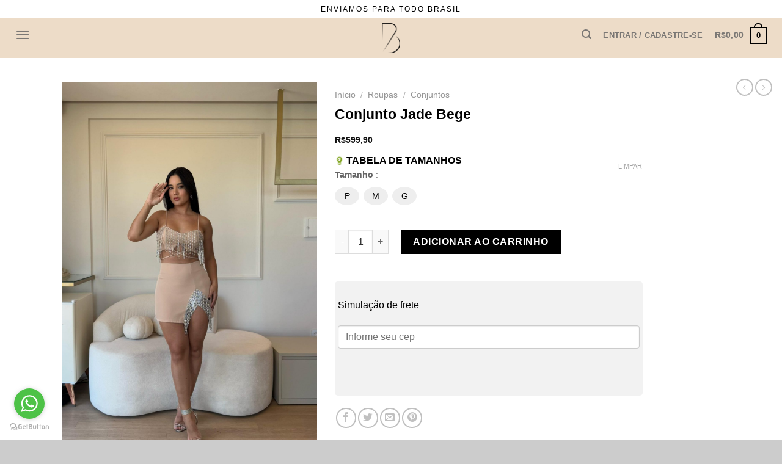

--- FILE ---
content_type: text/html; charset=UTF-8
request_url: https://bandagedress.com.br/produto/conjunto-jade-nude/
body_size: 36577
content:
<!DOCTYPE html>
<!--[if IE 9 ]><html lang="pt-BR" class="ie9 loading-site no-js"> <![endif]-->
<!--[if IE 8 ]><html lang="pt-BR" class="ie8 loading-site no-js"> <![endif]-->
<!--[if (gte IE 9)|!(IE)]><!--><html lang="pt-BR" class="loading-site no-js"> <!--<![endif]--><head><script data-no-optimize="1">var litespeed_docref=sessionStorage.getItem("litespeed_docref");litespeed_docref&&(Object.defineProperty(document,"referrer",{get:function(){return litespeed_docref}}),sessionStorage.removeItem("litespeed_docref"));</script> <meta charset="UTF-8" /><link rel="profile" href="https://gmpg.org/xfn/11" /><link rel="pingback" href="https://bandagedress.com.br/xmlrpc.php" /> <script type="litespeed/javascript">(function(html){html.className=html.className.replace(/\bno-js\b/,'js')})(document.documentElement)</script> <meta name='robots' content='index, follow, max-image-preview:large, max-snippet:-1, max-video-preview:-1' /><meta name="google-site-verification" content="npTU-Qfa1SXczQGodnTGpLa9RGXzaM3DKdhSNi6DAM8" /> <script type="litespeed/javascript">window._wca=window._wca||[]</script> <meta name="viewport" content="width=device-width, initial-scale=1, maximum-scale=1" /><title>Conjunto Jade Bege - Bandage Dress</title><link rel="canonical" href="https://bandagedress.com.br/produto/conjunto-jade-nude/" /><meta property="og:locale" content="pt_BR" /><meta property="og:type" content="article" /><meta property="og:title" content="Conjunto Jade Bege - Bandage Dress" /><meta property="og:url" content="https://bandagedress.com.br/produto/conjunto-jade-nude/" /><meta property="og:site_name" content="Bandage Dress" /><meta property="article:publisher" content="https://www.facebook.com/bandagedressjp" /><meta property="article:modified_time" content="2025-11-14T01:13:56+00:00" /><meta property="og:image" content="https://bandagedress.com.br/wp-content/uploads/2023/12/Imagem-do-WhatsApp-de-2025-02-04-as-10.50.43_88454fa5-scaled-e1738685186298.jpg" /><meta property="og:image:width" content="1480" /><meta property="og:image:height" content="2432" /><meta property="og:image:type" content="image/jpeg" /><meta name="twitter:card" content="summary_large_image" /> <script type="application/ld+json" class="yoast-schema-graph">{"@context":"https://schema.org","@graph":[{"@type":"WebPage","@id":"https://bandagedress.com.br/produto/conjunto-jade-nude/","url":"https://bandagedress.com.br/produto/conjunto-jade-nude/","name":"Conjunto Jade Bege - Bandage Dress","isPartOf":{"@id":"https://bandagedress.com.br/#website"},"primaryImageOfPage":{"@id":"https://bandagedress.com.br/produto/conjunto-jade-nude/#primaryimage"},"image":{"@id":"https://bandagedress.com.br/produto/conjunto-jade-nude/#primaryimage"},"thumbnailUrl":"https://bandagedress.com.br/wp-content/uploads/2023/12/Imagem-do-WhatsApp-de-2025-02-04-as-10.50.43_88454fa5-scaled-e1738685186298.jpg","datePublished":"2025-02-04T16:05:27+00:00","dateModified":"2025-11-14T01:13:56+00:00","breadcrumb":{"@id":"https://bandagedress.com.br/produto/conjunto-jade-nude/#breadcrumb"},"inLanguage":"pt-BR","potentialAction":[{"@type":"ReadAction","target":["https://bandagedress.com.br/produto/conjunto-jade-nude/"]}]},{"@type":"ImageObject","inLanguage":"pt-BR","@id":"https://bandagedress.com.br/produto/conjunto-jade-nude/#primaryimage","url":"https://bandagedress.com.br/wp-content/uploads/2023/12/Imagem-do-WhatsApp-de-2025-02-04-as-10.50.43_88454fa5-scaled-e1738685186298.jpg","contentUrl":"https://bandagedress.com.br/wp-content/uploads/2023/12/Imagem-do-WhatsApp-de-2025-02-04-as-10.50.43_88454fa5-scaled-e1738685186298.jpg","width":1480,"height":2432},{"@type":"BreadcrumbList","@id":"https://bandagedress.com.br/produto/conjunto-jade-nude/#breadcrumb","itemListElement":[{"@type":"ListItem","position":1,"name":"Início","item":"https://bandagedress.com.br/"},{"@type":"ListItem","position":2,"name":"Shop","item":"https://bandagedress.com.br/shop/"},{"@type":"ListItem","position":3,"name":"Conjunto Jade Bege"}]},{"@type":"WebSite","@id":"https://bandagedress.com.br/#website","url":"https://bandagedress.com.br/","name":"Bandage Dress","description":"","publisher":{"@id":"https://bandagedress.com.br/#organization"},"potentialAction":[{"@type":"SearchAction","target":{"@type":"EntryPoint","urlTemplate":"https://bandagedress.com.br/?s={search_term_string}"},"query-input":"required name=search_term_string"}],"inLanguage":"pt-BR"},{"@type":"Organization","@id":"https://bandagedress.com.br/#organization","name":"Bandage Dress","url":"https://bandagedress.com.br/","logo":{"@type":"ImageObject","inLanguage":"pt-BR","@id":"https://bandagedress.com.br/#/schema/logo/image/","url":"https://bandagedress.com.br/wp-content/uploads/2019/07/Bandage-logo.jpg","contentUrl":"https://bandagedress.com.br/wp-content/uploads/2019/07/Bandage-logo.jpg","width":658,"height":203,"caption":"Bandage Dress"},"image":{"@id":"https://bandagedress.com.br/#/schema/logo/image/"},"sameAs":["https://www.facebook.com/bandagedressjp","https://www.instagram.com/bandagedressjp/","https://www.youtube.com/channel/UClSfToiHXBIXT6wlyX_gYGw"]}]}</script>  <script type='application/javascript'  id='pys-version-script'>console.log('PixelYourSite Free version 11.1.5.2');</script> <link rel='dns-prefetch' href='//transparent-checkout.pagaleve.com.br' /><link rel='dns-prefetch' href='//widget.pagaleve.com.br' /><link rel='dns-prefetch' href='//stats.wp.com' /><link rel='dns-prefetch' href='//cdn.jsdelivr.net' /><link rel='dns-prefetch' href='//fonts.googleapis.com' /><link rel='dns-prefetch' href='//c0.wp.com' /><link rel="alternate" type="application/rss+xml" title="Feed para Bandage Dress &raquo;" href="https://bandagedress.com.br/feed/" /><link rel="alternate" type="application/rss+xml" title="Feed de comentários para Bandage Dress &raquo;" href="https://bandagedress.com.br/comments/feed/" /><link rel="alternate" type="application/rss+xml" title="Feed de comentários para Bandage Dress &raquo; Conjunto Jade Bege" href="https://bandagedress.com.br/produto/conjunto-jade-nude/feed/" /><link rel="alternate" title="oEmbed (JSON)" type="application/json+oembed" href="https://bandagedress.com.br/wp-json/oembed/1.0/embed?url=https%3A%2F%2Fbandagedress.com.br%2Fproduto%2Fconjunto-jade-nude%2F" /><link rel="alternate" title="oEmbed (XML)" type="text/xml+oembed" href="https://bandagedress.com.br/wp-json/oembed/1.0/embed?url=https%3A%2F%2Fbandagedress.com.br%2Fproduto%2Fconjunto-jade-nude%2F&#038;format=xml" /><link rel="prefetch" href="https://bandagedress.com.br/wp-content/themes/flatsome/assets/js/chunk.countup.fe2c1016.js" /><link rel="prefetch" href="https://bandagedress.com.br/wp-content/themes/flatsome/assets/js/chunk.sticky-sidebar.a58a6557.js" /><link rel="prefetch" href="https://bandagedress.com.br/wp-content/themes/flatsome/assets/js/chunk.tooltips.29144c1c.js" /><link rel="prefetch" href="https://bandagedress.com.br/wp-content/themes/flatsome/assets/js/chunk.vendors-popups.947eca5c.js" /><link rel="prefetch" href="https://bandagedress.com.br/wp-content/themes/flatsome/assets/js/chunk.vendors-slider.f0d2cbc9.js" /><style id='wp-img-auto-sizes-contain-inline-css' type='text/css'>img:is([sizes=auto i],[sizes^="auto," i]){contain-intrinsic-size:3000px 1500px}
/*# sourceURL=wp-img-auto-sizes-contain-inline-css */</style><link data-optimized="2" rel="stylesheet" href="https://bandagedress.com.br/wp-content/litespeed/css/a38931c63779dd2212493fcf33107665.css?ver=5bd58" /><style id='wp-block-library-inline-css' type='text/css'>:root{--wp-block-synced-color:#7a00df;--wp-block-synced-color--rgb:122,0,223;--wp-bound-block-color:var(--wp-block-synced-color);--wp-editor-canvas-background:#ddd;--wp-admin-theme-color:#007cba;--wp-admin-theme-color--rgb:0,124,186;--wp-admin-theme-color-darker-10:#006ba1;--wp-admin-theme-color-darker-10--rgb:0,107,160.5;--wp-admin-theme-color-darker-20:#005a87;--wp-admin-theme-color-darker-20--rgb:0,90,135;--wp-admin-border-width-focus:2px}@media (min-resolution:192dpi){:root{--wp-admin-border-width-focus:1.5px}}.wp-element-button{cursor:pointer}:root .has-very-light-gray-background-color{background-color:#eee}:root .has-very-dark-gray-background-color{background-color:#313131}:root .has-very-light-gray-color{color:#eee}:root .has-very-dark-gray-color{color:#313131}:root .has-vivid-green-cyan-to-vivid-cyan-blue-gradient-background{background:linear-gradient(135deg,#00d084,#0693e3)}:root .has-purple-crush-gradient-background{background:linear-gradient(135deg,#34e2e4,#4721fb 50%,#ab1dfe)}:root .has-hazy-dawn-gradient-background{background:linear-gradient(135deg,#faaca8,#dad0ec)}:root .has-subdued-olive-gradient-background{background:linear-gradient(135deg,#fafae1,#67a671)}:root .has-atomic-cream-gradient-background{background:linear-gradient(135deg,#fdd79a,#004a59)}:root .has-nightshade-gradient-background{background:linear-gradient(135deg,#330968,#31cdcf)}:root .has-midnight-gradient-background{background:linear-gradient(135deg,#020381,#2874fc)}:root{--wp--preset--font-size--normal:16px;--wp--preset--font-size--huge:42px}.has-regular-font-size{font-size:1em}.has-larger-font-size{font-size:2.625em}.has-normal-font-size{font-size:var(--wp--preset--font-size--normal)}.has-huge-font-size{font-size:var(--wp--preset--font-size--huge)}.has-text-align-center{text-align:center}.has-text-align-left{text-align:left}.has-text-align-right{text-align:right}.has-fit-text{white-space:nowrap!important}#end-resizable-editor-section{display:none}.aligncenter{clear:both}.items-justified-left{justify-content:flex-start}.items-justified-center{justify-content:center}.items-justified-right{justify-content:flex-end}.items-justified-space-between{justify-content:space-between}.screen-reader-text{border:0;clip-path:inset(50%);height:1px;margin:-1px;overflow:hidden;padding:0;position:absolute;width:1px;word-wrap:normal!important}.screen-reader-text:focus{background-color:#ddd;clip-path:none;color:#444;display:block;font-size:1em;height:auto;left:5px;line-height:normal;padding:15px 23px 14px;text-decoration:none;top:5px;width:auto;z-index:100000}html :where(.has-border-color){border-style:solid}html :where([style*=border-top-color]){border-top-style:solid}html :where([style*=border-right-color]){border-right-style:solid}html :where([style*=border-bottom-color]){border-bottom-style:solid}html :where([style*=border-left-color]){border-left-style:solid}html :where([style*=border-width]){border-style:solid}html :where([style*=border-top-width]){border-top-style:solid}html :where([style*=border-right-width]){border-right-style:solid}html :where([style*=border-bottom-width]){border-bottom-style:solid}html :where([style*=border-left-width]){border-left-style:solid}html :where(img[class*=wp-image-]){height:auto;max-width:100%}:where(figure){margin:0 0 1em}html :where(.is-position-sticky){--wp-admin--admin-bar--position-offset:var(--wp-admin--admin-bar--height,0px)}@media screen and (max-width:600px){html :where(.is-position-sticky){--wp-admin--admin-bar--position-offset:0px}}
.has-text-align-justify{text-align:justify;}

/*# sourceURL=wp-block-library-inline-css */</style><link rel='stylesheet' id='wc-blocks-style-css' href='https://c0.wp.com/p/woocommerce/10.3.7/assets/client/blocks/wc-blocks.css' type='text/css' media='all' /><style id='global-styles-inline-css' type='text/css'>:root{--wp--preset--aspect-ratio--square: 1;--wp--preset--aspect-ratio--4-3: 4/3;--wp--preset--aspect-ratio--3-4: 3/4;--wp--preset--aspect-ratio--3-2: 3/2;--wp--preset--aspect-ratio--2-3: 2/3;--wp--preset--aspect-ratio--16-9: 16/9;--wp--preset--aspect-ratio--9-16: 9/16;--wp--preset--color--black: #000000;--wp--preset--color--cyan-bluish-gray: #abb8c3;--wp--preset--color--white: #ffffff;--wp--preset--color--pale-pink: #f78da7;--wp--preset--color--vivid-red: #cf2e2e;--wp--preset--color--luminous-vivid-orange: #ff6900;--wp--preset--color--luminous-vivid-amber: #fcb900;--wp--preset--color--light-green-cyan: #7bdcb5;--wp--preset--color--vivid-green-cyan: #00d084;--wp--preset--color--pale-cyan-blue: #8ed1fc;--wp--preset--color--vivid-cyan-blue: #0693e3;--wp--preset--color--vivid-purple: #9b51e0;--wp--preset--gradient--vivid-cyan-blue-to-vivid-purple: linear-gradient(135deg,rgb(6,147,227) 0%,rgb(155,81,224) 100%);--wp--preset--gradient--light-green-cyan-to-vivid-green-cyan: linear-gradient(135deg,rgb(122,220,180) 0%,rgb(0,208,130) 100%);--wp--preset--gradient--luminous-vivid-amber-to-luminous-vivid-orange: linear-gradient(135deg,rgb(252,185,0) 0%,rgb(255,105,0) 100%);--wp--preset--gradient--luminous-vivid-orange-to-vivid-red: linear-gradient(135deg,rgb(255,105,0) 0%,rgb(207,46,46) 100%);--wp--preset--gradient--very-light-gray-to-cyan-bluish-gray: linear-gradient(135deg,rgb(238,238,238) 0%,rgb(169,184,195) 100%);--wp--preset--gradient--cool-to-warm-spectrum: linear-gradient(135deg,rgb(74,234,220) 0%,rgb(151,120,209) 20%,rgb(207,42,186) 40%,rgb(238,44,130) 60%,rgb(251,105,98) 80%,rgb(254,248,76) 100%);--wp--preset--gradient--blush-light-purple: linear-gradient(135deg,rgb(255,206,236) 0%,rgb(152,150,240) 100%);--wp--preset--gradient--blush-bordeaux: linear-gradient(135deg,rgb(254,205,165) 0%,rgb(254,45,45) 50%,rgb(107,0,62) 100%);--wp--preset--gradient--luminous-dusk: linear-gradient(135deg,rgb(255,203,112) 0%,rgb(199,81,192) 50%,rgb(65,88,208) 100%);--wp--preset--gradient--pale-ocean: linear-gradient(135deg,rgb(255,245,203) 0%,rgb(182,227,212) 50%,rgb(51,167,181) 100%);--wp--preset--gradient--electric-grass: linear-gradient(135deg,rgb(202,248,128) 0%,rgb(113,206,126) 100%);--wp--preset--gradient--midnight: linear-gradient(135deg,rgb(2,3,129) 0%,rgb(40,116,252) 100%);--wp--preset--font-size--small: 13px;--wp--preset--font-size--medium: 20px;--wp--preset--font-size--large: 36px;--wp--preset--font-size--x-large: 42px;--wp--preset--spacing--20: 0.44rem;--wp--preset--spacing--30: 0.67rem;--wp--preset--spacing--40: 1rem;--wp--preset--spacing--50: 1.5rem;--wp--preset--spacing--60: 2.25rem;--wp--preset--spacing--70: 3.38rem;--wp--preset--spacing--80: 5.06rem;--wp--preset--shadow--natural: 6px 6px 9px rgba(0, 0, 0, 0.2);--wp--preset--shadow--deep: 12px 12px 50px rgba(0, 0, 0, 0.4);--wp--preset--shadow--sharp: 6px 6px 0px rgba(0, 0, 0, 0.2);--wp--preset--shadow--outlined: 6px 6px 0px -3px rgb(255, 255, 255), 6px 6px rgb(0, 0, 0);--wp--preset--shadow--crisp: 6px 6px 0px rgb(0, 0, 0);}:where(.is-layout-flex){gap: 0.5em;}:where(.is-layout-grid){gap: 0.5em;}body .is-layout-flex{display: flex;}.is-layout-flex{flex-wrap: wrap;align-items: center;}.is-layout-flex > :is(*, div){margin: 0;}body .is-layout-grid{display: grid;}.is-layout-grid > :is(*, div){margin: 0;}:where(.wp-block-columns.is-layout-flex){gap: 2em;}:where(.wp-block-columns.is-layout-grid){gap: 2em;}:where(.wp-block-post-template.is-layout-flex){gap: 1.25em;}:where(.wp-block-post-template.is-layout-grid){gap: 1.25em;}.has-black-color{color: var(--wp--preset--color--black) !important;}.has-cyan-bluish-gray-color{color: var(--wp--preset--color--cyan-bluish-gray) !important;}.has-white-color{color: var(--wp--preset--color--white) !important;}.has-pale-pink-color{color: var(--wp--preset--color--pale-pink) !important;}.has-vivid-red-color{color: var(--wp--preset--color--vivid-red) !important;}.has-luminous-vivid-orange-color{color: var(--wp--preset--color--luminous-vivid-orange) !important;}.has-luminous-vivid-amber-color{color: var(--wp--preset--color--luminous-vivid-amber) !important;}.has-light-green-cyan-color{color: var(--wp--preset--color--light-green-cyan) !important;}.has-vivid-green-cyan-color{color: var(--wp--preset--color--vivid-green-cyan) !important;}.has-pale-cyan-blue-color{color: var(--wp--preset--color--pale-cyan-blue) !important;}.has-vivid-cyan-blue-color{color: var(--wp--preset--color--vivid-cyan-blue) !important;}.has-vivid-purple-color{color: var(--wp--preset--color--vivid-purple) !important;}.has-black-background-color{background-color: var(--wp--preset--color--black) !important;}.has-cyan-bluish-gray-background-color{background-color: var(--wp--preset--color--cyan-bluish-gray) !important;}.has-white-background-color{background-color: var(--wp--preset--color--white) !important;}.has-pale-pink-background-color{background-color: var(--wp--preset--color--pale-pink) !important;}.has-vivid-red-background-color{background-color: var(--wp--preset--color--vivid-red) !important;}.has-luminous-vivid-orange-background-color{background-color: var(--wp--preset--color--luminous-vivid-orange) !important;}.has-luminous-vivid-amber-background-color{background-color: var(--wp--preset--color--luminous-vivid-amber) !important;}.has-light-green-cyan-background-color{background-color: var(--wp--preset--color--light-green-cyan) !important;}.has-vivid-green-cyan-background-color{background-color: var(--wp--preset--color--vivid-green-cyan) !important;}.has-pale-cyan-blue-background-color{background-color: var(--wp--preset--color--pale-cyan-blue) !important;}.has-vivid-cyan-blue-background-color{background-color: var(--wp--preset--color--vivid-cyan-blue) !important;}.has-vivid-purple-background-color{background-color: var(--wp--preset--color--vivid-purple) !important;}.has-black-border-color{border-color: var(--wp--preset--color--black) !important;}.has-cyan-bluish-gray-border-color{border-color: var(--wp--preset--color--cyan-bluish-gray) !important;}.has-white-border-color{border-color: var(--wp--preset--color--white) !important;}.has-pale-pink-border-color{border-color: var(--wp--preset--color--pale-pink) !important;}.has-vivid-red-border-color{border-color: var(--wp--preset--color--vivid-red) !important;}.has-luminous-vivid-orange-border-color{border-color: var(--wp--preset--color--luminous-vivid-orange) !important;}.has-luminous-vivid-amber-border-color{border-color: var(--wp--preset--color--luminous-vivid-amber) !important;}.has-light-green-cyan-border-color{border-color: var(--wp--preset--color--light-green-cyan) !important;}.has-vivid-green-cyan-border-color{border-color: var(--wp--preset--color--vivid-green-cyan) !important;}.has-pale-cyan-blue-border-color{border-color: var(--wp--preset--color--pale-cyan-blue) !important;}.has-vivid-cyan-blue-border-color{border-color: var(--wp--preset--color--vivid-cyan-blue) !important;}.has-vivid-purple-border-color{border-color: var(--wp--preset--color--vivid-purple) !important;}.has-vivid-cyan-blue-to-vivid-purple-gradient-background{background: var(--wp--preset--gradient--vivid-cyan-blue-to-vivid-purple) !important;}.has-light-green-cyan-to-vivid-green-cyan-gradient-background{background: var(--wp--preset--gradient--light-green-cyan-to-vivid-green-cyan) !important;}.has-luminous-vivid-amber-to-luminous-vivid-orange-gradient-background{background: var(--wp--preset--gradient--luminous-vivid-amber-to-luminous-vivid-orange) !important;}.has-luminous-vivid-orange-to-vivid-red-gradient-background{background: var(--wp--preset--gradient--luminous-vivid-orange-to-vivid-red) !important;}.has-very-light-gray-to-cyan-bluish-gray-gradient-background{background: var(--wp--preset--gradient--very-light-gray-to-cyan-bluish-gray) !important;}.has-cool-to-warm-spectrum-gradient-background{background: var(--wp--preset--gradient--cool-to-warm-spectrum) !important;}.has-blush-light-purple-gradient-background{background: var(--wp--preset--gradient--blush-light-purple) !important;}.has-blush-bordeaux-gradient-background{background: var(--wp--preset--gradient--blush-bordeaux) !important;}.has-luminous-dusk-gradient-background{background: var(--wp--preset--gradient--luminous-dusk) !important;}.has-pale-ocean-gradient-background{background: var(--wp--preset--gradient--pale-ocean) !important;}.has-electric-grass-gradient-background{background: var(--wp--preset--gradient--electric-grass) !important;}.has-midnight-gradient-background{background: var(--wp--preset--gradient--midnight) !important;}.has-small-font-size{font-size: var(--wp--preset--font-size--small) !important;}.has-medium-font-size{font-size: var(--wp--preset--font-size--medium) !important;}.has-large-font-size{font-size: var(--wp--preset--font-size--large) !important;}.has-x-large-font-size{font-size: var(--wp--preset--font-size--x-large) !important;}
/*# sourceURL=global-styles-inline-css */</style><style id='classic-theme-styles-inline-css' type='text/css'>/*! This file is auto-generated */
.wp-block-button__link{color:#fff;background-color:#32373c;border-radius:9999px;box-shadow:none;text-decoration:none;padding:calc(.667em + 2px) calc(1.333em + 2px);font-size:1.125em}.wp-block-file__button{background:#32373c;color:#fff;text-decoration:none}
/*# sourceURL=/wp-includes/css/classic-themes.min.css */</style><style id='woocommerce-inline-inline-css' type='text/css'>.woocommerce form .form-row .required { visibility: visible; }
/*# sourceURL=woocommerce-inline-inline-css */</style><link rel='stylesheet' id='brands-styles-css' href='https://c0.wp.com/p/woocommerce/10.3.7/assets/css/brands.css' type='text/css' media='all' /><style id='flatsome-main-inline-css' type='text/css'>@font-face {
				font-family: "fl-icons";
				font-display: block;
				src: url(https://bandagedress.com.br/wp-content/themes/flatsome/assets/css/icons/fl-icons.eot?v=3.15.4);
				src:
					url(https://bandagedress.com.br/wp-content/themes/flatsome/assets/css/icons/fl-icons.eot#iefix?v=3.15.4) format("embedded-opentype"),
					url(https://bandagedress.com.br/wp-content/themes/flatsome/assets/css/icons/fl-icons.woff2?v=3.15.4) format("woff2"),
					url(https://bandagedress.com.br/wp-content/themes/flatsome/assets/css/icons/fl-icons.ttf?v=3.15.4) format("truetype"),
					url(https://bandagedress.com.br/wp-content/themes/flatsome/assets/css/icons/fl-icons.woff?v=3.15.4) format("woff"),
					url(https://bandagedress.com.br/wp-content/themes/flatsome/assets/css/icons/fl-icons.svg?v=3.15.4#fl-icons) format("svg");
			}
/*# sourceURL=flatsome-main-inline-css */</style><link rel='stylesheet' id='jetpack_css-css' href='https://c0.wp.com/p/jetpack/12.1.2/css/jetpack.css' type='text/css' media='all' /> <script type="text/template" id="tmpl-variation-template"><div class="woocommerce-variation-description">{{{ data.variation.variation_description }}}</div>
	<div class="woocommerce-variation-price">{{{ data.variation.price_html }}}</div>
	<div class="woocommerce-variation-availability">{{{ data.variation.availability_html }}}</div></script> <script type="text/template" id="tmpl-unavailable-variation-template"><p role="alert">Desculpe, este produto não está disponível. Escolha uma combinação diferente.</p></script> <script id="jquery-core-js-extra" type="litespeed/javascript">var pysFacebookRest={"restApiUrl":"https://bandagedress.com.br/wp-json/pys-facebook/v1/event","debug":""}</script> <script type="litespeed/javascript" data-src="https://c0.wp.com/c/6.9/wp-includes/js/jquery/jquery.min.js" id="jquery-core-js"></script> <script type="litespeed/javascript" data-src="https://c0.wp.com/c/6.9/wp-includes/js/jquery/jquery-migrate.min.js" id="jquery-migrate-js"></script> <script id="awd-script-js-extra" type="litespeed/javascript">var awdajaxobject={"url":"https://bandagedress.com.br/wp-admin/admin-ajax.php","nonce":"31bd872904","priceGroup":"599.9","dynamicPricing":"","variablePricing":"","thousandSeparator":".","decimalSeparator":","}</script> <script type="litespeed/javascript" data-src="https://c0.wp.com/c/6.9/wp-includes/js/dist/hooks.min.js" id="wp-hooks-js"></script> <script id="wcva-shop-frontend-js-extra" type="litespeed/javascript">var wcva_shop={"left_icon":"https://bandagedress.com.br/wp-content/plugins/woocommerce-colororimage-variation-select/images/left-arrow.png","right_icon":"https://bandagedress.com.br/wp-content/plugins/woocommerce-colororimage-variation-select/images/right-arrow.png","enable_slider":"yes","slider_no":"10","hover_swap":"no"}</script> <script type="text/javascript" src="https://c0.wp.com/p/woocommerce/10.3.7/assets/js/jquery-blockui/jquery.blockUI.min.js" id="wc-jquery-blockui-js" defer="defer" data-wp-strategy="defer"></script> <script id="wc-add-to-cart-js-extra" type="litespeed/javascript">var wc_add_to_cart_params={"ajax_url":"/wp-admin/admin-ajax.php","wc_ajax_url":"/?wc-ajax=%%endpoint%%","i18n_view_cart":"Ver carrinho","cart_url":"https://bandagedress.com.br/cart/","is_cart":"","cart_redirect_after_add":"no"}</script> <script type="text/javascript" src="https://c0.wp.com/p/woocommerce/10.3.7/assets/js/frontend/add-to-cart.min.js" id="wc-add-to-cart-js" defer="defer" data-wp-strategy="defer"></script> <script id="wc-single-product-js-extra" type="litespeed/javascript">var wc_single_product_params={"i18n_required_rating_text":"Selecione uma classifica\u00e7\u00e3o","i18n_rating_options":["1 de 5 estrelas","2 de 5 estrelas","3 de 5 estrelas","4 de 5 estrelas","5 de 5 estrelas"],"i18n_product_gallery_trigger_text":"Ver galeria de imagens em tela cheia","review_rating_required":"yes","flexslider":{"rtl":!1,"animation":"slide","smoothHeight":!0,"directionNav":!1,"controlNav":"thumbnails","slideshow":!1,"animationSpeed":500,"animationLoop":!1,"allowOneSlide":!1},"zoom_enabled":"","zoom_options":[],"photoswipe_enabled":"","photoswipe_options":{"shareEl":!1,"closeOnScroll":!1,"history":!1,"hideAnimationDuration":0,"showAnimationDuration":0},"flexslider_enabled":""}</script> <script type="text/javascript" src="https://c0.wp.com/p/woocommerce/10.3.7/assets/js/frontend/single-product.min.js" id="wc-single-product-js" defer="defer" data-wp-strategy="defer"></script> <script type="text/javascript" src="https://c0.wp.com/p/woocommerce/10.3.7/assets/js/js-cookie/js.cookie.min.js" id="wc-js-cookie-js" defer="defer" data-wp-strategy="defer"></script> <script id="woocommerce-js-extra" type="litespeed/javascript">var woocommerce_params={"ajax_url":"/wp-admin/admin-ajax.php","wc_ajax_url":"/?wc-ajax=%%endpoint%%","i18n_password_show":"Mostrar senha","i18n_password_hide":"Ocultar senha"}</script> <script type="text/javascript" src="https://c0.wp.com/p/woocommerce/10.3.7/assets/js/frontend/woocommerce.min.js" id="woocommerce-js" defer="defer" data-wp-strategy="defer"></script> <script type="litespeed/javascript" data-src="https://transparent-checkout.pagaleve.com.br/pagaleve-transparent-checkout-installer.js?ver=6.9" id="pagaleve-checkout-js"></script> <script id="wp-nonce-melhor-evio-wp-api-js-after" type="litespeed/javascript">var wpApiSettingsMelhorEnvio={"nonce_configs":"828df0e3df","nonce_orders":"301ad86e12","nonce_tokens":"0565cbf17a","nonce_users":"1699ef4888"}</script> <script type="text/javascript" src="https://stats.wp.com/s-202604.js" id="woocommerce-analytics-js" defer="defer" data-wp-strategy="defer"></script> <script id="wpm-js-extra" type="litespeed/javascript">var wpm={"ajax_url":"https://bandagedress.com.br/wp-admin/admin-ajax.php","root":"https://bandagedress.com.br/wp-json/","nonce_wp_rest":"57006b645c","nonce_ajax":"8ccc537d96"}</script> <script id="pys-js-extra" type="litespeed/javascript">var pysOptions={"staticEvents":{"facebook":{"woo_view_content":[{"delay":0,"type":"static","name":"ViewContent","pixelIds":["460463085798952"],"eventID":"16ee5e5a-c500-47b8-a684-7b4680d53dc3","params":{"content_ids":["18161"],"content_type":"product_group","tags":"anonovo, dresstoimpress, LIQUIDA, S\u00c3O JO\u00c3O","content_name":"Conjunto Jade Bege","category_name":"Conjuntos, SALE","value":"599.9","currency":"BRL","contents":[{"id":"18161","quantity":1}],"product_price":"599.9","page_title":"Conjunto Jade Bege","post_type":"product","post_id":18161,"plugin":"PixelYourSite","user_role":"guest","event_url":"bandagedress.com.br/produto/conjunto-jade-nude/"},"e_id":"woo_view_content","ids":[],"hasTimeWindow":!1,"timeWindow":0,"woo_order":"","edd_order":""}],"init_event":[{"delay":0,"type":"static","ajaxFire":!1,"name":"PageView","pixelIds":["460463085798952"],"eventID":"2eb9dc46-5e7b-485d-bda5-70395466f9a8","params":{"page_title":"Conjunto Jade Bege","post_type":"product","post_id":18161,"plugin":"PixelYourSite","user_role":"guest","event_url":"bandagedress.com.br/produto/conjunto-jade-nude/"},"e_id":"init_event","ids":[],"hasTimeWindow":!1,"timeWindow":0,"woo_order":"","edd_order":""}]}},"dynamicEvents":{"automatic_event_form":{"facebook":{"delay":0,"type":"dyn","name":"Form","pixelIds":["460463085798952"],"eventID":"dd5c94b7-f222-422d-9639-21d686087d4a","params":{"page_title":"Conjunto Jade Bege","post_type":"product","post_id":18161,"plugin":"PixelYourSite","user_role":"guest","event_url":"bandagedress.com.br/produto/conjunto-jade-nude/"},"e_id":"automatic_event_form","ids":[],"hasTimeWindow":!1,"timeWindow":0,"woo_order":"","edd_order":""}},"automatic_event_download":{"facebook":{"delay":0,"type":"dyn","name":"Download","extensions":["","doc","exe","js","pdf","ppt","tgz","zip","xls"],"pixelIds":["460463085798952"],"eventID":"a17859aa-69c8-4078-8f2c-170aca937b3e","params":{"page_title":"Conjunto Jade Bege","post_type":"product","post_id":18161,"plugin":"PixelYourSite","user_role":"guest","event_url":"bandagedress.com.br/produto/conjunto-jade-nude/"},"e_id":"automatic_event_download","ids":[],"hasTimeWindow":!1,"timeWindow":0,"woo_order":"","edd_order":""}},"automatic_event_comment":{"facebook":{"delay":0,"type":"dyn","name":"Comment","pixelIds":["460463085798952"],"eventID":"cc9c4212-e8e1-48a5-ac9b-0482318af26e","params":{"page_title":"Conjunto Jade Bege","post_type":"product","post_id":18161,"plugin":"PixelYourSite","user_role":"guest","event_url":"bandagedress.com.br/produto/conjunto-jade-nude/"},"e_id":"automatic_event_comment","ids":[],"hasTimeWindow":!1,"timeWindow":0,"woo_order":"","edd_order":""}},"woo_add_to_cart_on_button_click":{"facebook":{"delay":0,"type":"dyn","name":"AddToCart","pixelIds":["460463085798952"],"eventID":"e5b541c4-ce22-4934-997a-37943954bb66","params":{"page_title":"Conjunto Jade Bege","post_type":"product","post_id":18161,"plugin":"PixelYourSite","user_role":"guest","event_url":"bandagedress.com.br/produto/conjunto-jade-nude/"},"e_id":"woo_add_to_cart_on_button_click","ids":[],"hasTimeWindow":!1,"timeWindow":0,"woo_order":"","edd_order":""}}},"triggerEvents":[],"triggerEventTypes":[],"facebook":{"pixelIds":["460463085798952"],"advancedMatching":[],"advancedMatchingEnabled":!1,"removeMetadata":!1,"wooVariableAsSimple":!1,"serverApiEnabled":!0,"wooCRSendFromServer":!1,"send_external_id":null,"enabled_medical":!1,"do_not_track_medical_param":["event_url","post_title","page_title","landing_page","content_name","categories","category_name","tags"],"meta_ldu":!1},"debug":"","siteUrl":"https://bandagedress.com.br","ajaxUrl":"https://bandagedress.com.br/wp-admin/admin-ajax.php","ajax_event":"2935296e8a","enable_remove_download_url_param":"1","cookie_duration":"7","last_visit_duration":"60","enable_success_send_form":"","ajaxForServerEvent":"1","ajaxForServerStaticEvent":"1","useSendBeacon":"1","send_external_id":"1","external_id_expire":"180","track_cookie_for_subdomains":"1","google_consent_mode":"1","gdpr":{"ajax_enabled":!1,"all_disabled_by_api":!1,"facebook_disabled_by_api":!1,"analytics_disabled_by_api":!1,"google_ads_disabled_by_api":!1,"pinterest_disabled_by_api":!1,"bing_disabled_by_api":!1,"reddit_disabled_by_api":!1,"externalID_disabled_by_api":!1,"facebook_prior_consent_enabled":!0,"analytics_prior_consent_enabled":!0,"google_ads_prior_consent_enabled":null,"pinterest_prior_consent_enabled":!0,"bing_prior_consent_enabled":!0,"cookiebot_integration_enabled":!1,"cookiebot_facebook_consent_category":"marketing","cookiebot_analytics_consent_category":"statistics","cookiebot_tiktok_consent_category":"marketing","cookiebot_google_ads_consent_category":"marketing","cookiebot_pinterest_consent_category":"marketing","cookiebot_bing_consent_category":"marketing","consent_magic_integration_enabled":!1,"real_cookie_banner_integration_enabled":!1,"cookie_notice_integration_enabled":!1,"cookie_law_info_integration_enabled":!1,"analytics_storage":{"enabled":!0,"value":"granted","filter":!1},"ad_storage":{"enabled":!0,"value":"granted","filter":!1},"ad_user_data":{"enabled":!0,"value":"granted","filter":!1},"ad_personalization":{"enabled":!0,"value":"granted","filter":!1}},"cookie":{"disabled_all_cookie":!1,"disabled_start_session_cookie":!1,"disabled_advanced_form_data_cookie":!1,"disabled_landing_page_cookie":!1,"disabled_first_visit_cookie":!1,"disabled_trafficsource_cookie":!1,"disabled_utmTerms_cookie":!1,"disabled_utmId_cookie":!1},"tracking_analytics":{"TrafficSource":"direct","TrafficLanding":"undefined","TrafficUtms":[],"TrafficUtmsId":[]},"GATags":{"ga_datalayer_type":"default","ga_datalayer_name":"dataLayerPYS"},"woo":{"enabled":!0,"enabled_save_data_to_orders":!0,"addToCartOnButtonEnabled":!0,"addToCartOnButtonValueEnabled":!0,"addToCartOnButtonValueOption":"price","singleProductId":18161,"removeFromCartSelector":"form.woocommerce-cart-form .remove","addToCartCatchMethod":"add_cart_js","is_order_received_page":!1,"containOrderId":!1},"edd":{"enabled":!1},"cache_bypass":"1768960916"}</script> <script id="sib-front-js-js-extra" type="litespeed/javascript">var sibErrMsg={"invalidMail":"Please fill out valid email address","requiredField":"Please fill out required fields","invalidDateFormat":"Please fill out valid date format","invalidSMSFormat":"Please fill out valid phone number"};var ajax_sib_front_object={"ajax_url":"https://bandagedress.com.br/wp-admin/admin-ajax.php","ajax_nonce":"997aa8fd8e","flag_url":"https://bandagedress.com.br/wp-content/plugins/mailin/img/flags/"}</script> <link rel="https://api.w.org/" href="https://bandagedress.com.br/wp-json/" /><link rel="alternate" title="JSON" type="application/json" href="https://bandagedress.com.br/wp-json/wp/v2/product/18161" /><link rel="EditURI" type="application/rsd+xml" title="RSD" href="https://bandagedress.com.br/xmlrpc.php?rsd" /><meta name="generator" content="WordPress 6.9" /><meta name="generator" content="WooCommerce 10.3.7" /><link rel='shortlink' href='https://bandagedress.com.br/?p=18161' /><style></style><meta name="ti-site-data" content="[base64]" /><style>img#wpstats{display:none}</style><link rel="preload" href="https://bandagedress.com.br/wp-content/plugins/wordpress-popup/assets/hustle-ui/fonts/hustle-icons-font.woff2" as="font" type="font/woff2" crossorigin>
<!--[if IE]><link rel="stylesheet" type="text/css" href="https://bandagedress.com.br/wp-content/themes/flatsome/assets/css/ie-fallback.css"><script src="//cdnjs.cloudflare.com/ajax/libs/html5shiv/3.6.1/html5shiv.js"></script><script>var head = document.getElementsByTagName('head')[0],style = document.createElement('style');style.type = 'text/css';style.styleSheet.cssText = ':before,:after{content:none !important';head.appendChild(style);setTimeout(function(){head.removeChild(style);}, 0);</script><script src="https://bandagedress.com.br/wp-content/themes/flatsome/assets/libs/ie-flexibility.js"></script><![endif]--> <script type="litespeed/javascript">(function(w,d,s,l,i){w[l]=w[l]||[];w[l].push({'gtm.start':new Date().getTime(),event:'gtm.js'});var f=d.getElementsByTagName(s)[0],j=d.createElement(s),dl=l!='dataLayer'?'&l='+l:'';j.async=!0;j.src='https://www.googletagmanager.com/gtm.js?id='+i+dl;f.parentNode.insertBefore(j,f)})(window,document,'script','dataLayer','GTM-5GKR8BN')</script> <noscript><style>.woocommerce-product-gallery{ opacity: 1 !important; }</style></noscript>
 <script type="litespeed/javascript">window.wpmDataLayer=window.wpmDataLayer||{};window.wpmDataLayer=Object.assign(window.wpmDataLayer,{"cart":{},"cart_item_keys":{},"version":{"number":"1.54.1","pro":!1,"eligible_for_updates":!1,"distro":"fms","beta":!1,"show":!0},"pixels":{"google":{"linker":{"settings":null},"user_id":!1,"ads":{"conversion_ids":{"AW-10857096804":"FO5XCJj1kc0DEOTMiLko"},"dynamic_remarketing":{"status":!0,"id_type":"post_id","send_events_with_parent_ids":!0},"google_business_vertical":"retail","phone_conversion_number":"","phone_conversion_label":""},"tag_id":null,"tag_id_suppressed":["AW-10857096804"],"tag_gateway":{"measurement_path":""},"tcf_support":!1,"consent_mode":{"is_active":!1,"wait_for_update":500,"ads_data_redaction":!1,"url_passthrough":!0}},"facebook":{"pixel_id":"496380994992181","dynamic_remarketing":{"id_type":"post_id"},"capi":!1,"advanced_matching":!1,"exclusion_patterns":[],"fbevents_js_url":"https://connect.facebook.net/en_US/fbevents.js"}},"shop":{"list_name":"Product | Conjunto Jade Bege","list_id":"product_conjunto-jade-bege","page_type":"product","product_type":"variable","currency":"BRL","selectors":{"addToCart":[],"beginCheckout":[]},"order_duplication_prevention":!0,"view_item_list_trigger":{"test_mode":!1,"background_color":"green","opacity":0.5,"repeat":!0,"timeout":1000,"threshold":0.8000000000000000444089209850062616169452667236328125},"variations_output":!0,"session_active":!1},"page":{"id":18161,"title":"Conjunto Jade Bege","type":"product","categories":[],"parent":{"id":0,"title":"Conjunto Jade Bege","type":"product","categories":[]}},"general":{"user_logged_in":!1,"scroll_tracking_thresholds":[],"page_id":18161,"exclude_domains":[],"server_2_server":{"active":!1,"user_agent_exclude_patterns":[],"ip_exclude_list":[],"pageview_event_s2s":{"is_active":!1,"pixels":["facebook"]}},"consent_management":{"explicit_consent":!1},"lazy_load_pmw":!1,"chunk_base_path":"https://bandagedress.com.br/wp-content/plugins/woocommerce-google-adwords-conversion-tracking-tag/js/public/free/","modules":{"load_deprecated_functions":!0}}})</script> <meta name="pm-dataLayer-meta" content="18161" class="wpmProductId"
data-id="18161"> <script type="litespeed/javascript">(window.wpmDataLayer=window.wpmDataLayer||{}).products=window.wpmDataLayer.products||{};window.wpmDataLayer.products[18161]={"id":"18161","sku":"","price":599.8999999999999772626324556767940521240234375,"brand":"","quantity":1,"dyn_r_ids":{"post_id":"18161","sku":18161,"gpf":"woocommerce_gpf_18161","gla":"gla_18161"},"is_variable":!0,"type":"variable","name":"Conjunto Jade Bege","category":["Conjuntos","SALE"],"is_variation":!1}</script> <meta name="pm-dataLayer-meta" content="18168" class="wpmProductId"
data-id="18168"> <script type="litespeed/javascript">(window.wpmDataLayer=window.wpmDataLayer||{}).products=window.wpmDataLayer.products||{};window.wpmDataLayer.products[18168]={"id":"18168","sku":"","price":599.8999999999999772626324556767940521240234375,"brand":"","quantity":1,"dyn_r_ids":{"post_id":"18168","sku":18168,"gpf":"woocommerce_gpf_18168","gla":"gla_18168"},"is_variable":!1,"type":"variation","name":"Conjunto Jade Bege","parent_id_dyn_r_ids":{"post_id":"18161","sku":18161,"gpf":"woocommerce_gpf_18161","gla":"gla_18161"},"parent_id":18161,"category":["Conjuntos","SALE"],"variant":"Tamanho: m","is_variation":!0}</script> <link rel="icon" href="https://bandagedress.com.br/wp-content/uploads/2024/07/cropped-CMy4-1-32x32.jpeg" sizes="32x32" /><link rel="icon" href="https://bandagedress.com.br/wp-content/uploads/2024/07/cropped-CMy4-1-192x192.jpeg" sizes="192x192" /><link rel="apple-touch-icon" href="https://bandagedress.com.br/wp-content/uploads/2024/07/cropped-CMy4-1-180x180.jpeg" /><meta name="msapplication-TileImage" content="https://bandagedress.com.br/wp-content/uploads/2024/07/cropped-CMy4-1-270x270.jpeg" /><style id="custom-css" type="text/css">:root {--primary-color: #000000;}html{background-color:rgba(186,186,186,0.73)!important;}.container-width, .full-width .ubermenu-nav, .container, .row{max-width: 1370px}.row.row-collapse{max-width: 1340px}.row.row-small{max-width: 1362.5px}.row.row-large{max-width: 1400px}.sticky-add-to-cart--active, #wrapper,#main,#main.dark{background-color: #ffffff}.header-main{height: 65px}#logo img{max-height: 65px}#logo{width:30px;}.header-bottom{min-height: 22px}.header-top{min-height: 30px}.transparent .header-main{height: 81px}.transparent #logo img{max-height: 81px}.has-transparent + .page-title:first-of-type,.has-transparent + #main > .page-title,.has-transparent + #main > div > .page-title,.has-transparent + #main .page-header-wrapper:first-of-type .page-title{padding-top: 111px;}.transparent .header-wrapper{background-color: rgba(73,73,73,0)!important;}.transparent .top-divider{display: none;}.header.show-on-scroll,.stuck .header-main{height:70px!important}.stuck #logo img{max-height: 70px!important}.search-form{ width: 90%;}.header-bg-color {background-color: #eddcc8}.header-bottom {background-color: #000000}.top-bar-nav > li > a{line-height: 15px }.header-main .nav > li > a{line-height: 38px }.header-wrapper:not(.stuck) .header-main .header-nav{margin-top: -10px }.stuck .header-main .nav > li > a{line-height: 50px }.header-bottom-nav > li > a{line-height: 16px }@media (max-width: 549px) {.header-main{height: 70px}#logo img{max-height: 70px}}.header-top{background-color:#ffffff!important;}/* Color */.accordion-title.active, .has-icon-bg .icon .icon-inner,.logo a, .primary.is-underline, .primary.is-link, .badge-outline .badge-inner, .nav-outline > li.active> a,.nav-outline >li.active > a, .cart-icon strong,[data-color='primary'], .is-outline.primary{color: #000000;}/* Color !important */[data-text-color="primary"]{color: #000000!important;}/* Background Color */[data-text-bg="primary"]{background-color: #000000;}/* Background */.scroll-to-bullets a,.featured-title, .label-new.menu-item > a:after, .nav-pagination > li > .current,.nav-pagination > li > span:hover,.nav-pagination > li > a:hover,.has-hover:hover .badge-outline .badge-inner,button[type="submit"], .button.wc-forward:not(.checkout):not(.checkout-button), .button.submit-button, .button.primary:not(.is-outline),.featured-table .title,.is-outline:hover, .has-icon:hover .icon-label,.nav-dropdown-bold .nav-column li > a:hover, .nav-dropdown.nav-dropdown-bold > li > a:hover, .nav-dropdown-bold.dark .nav-column li > a:hover, .nav-dropdown.nav-dropdown-bold.dark > li > a:hover, .header-vertical-menu__opener ,.is-outline:hover, .tagcloud a:hover,.grid-tools a, input[type='submit']:not(.is-form), .box-badge:hover .box-text, input.button.alt,.nav-box > li > a:hover,.nav-box > li.active > a,.nav-pills > li.active > a ,.current-dropdown .cart-icon strong, .cart-icon:hover strong, .nav-line-bottom > li > a:before, .nav-line-grow > li > a:before, .nav-line > li > a:before,.banner, .header-top, .slider-nav-circle .flickity-prev-next-button:hover svg, .slider-nav-circle .flickity-prev-next-button:hover .arrow, .primary.is-outline:hover, .button.primary:not(.is-outline), input[type='submit'].primary, input[type='submit'].primary, input[type='reset'].button, input[type='button'].primary, .badge-inner{background-color: #000000;}/* Border */.nav-vertical.nav-tabs > li.active > a,.scroll-to-bullets a.active,.nav-pagination > li > .current,.nav-pagination > li > span:hover,.nav-pagination > li > a:hover,.has-hover:hover .badge-outline .badge-inner,.accordion-title.active,.featured-table,.is-outline:hover, .tagcloud a:hover,blockquote, .has-border, .cart-icon strong:after,.cart-icon strong,.blockUI:before, .processing:before,.loading-spin, .slider-nav-circle .flickity-prev-next-button:hover svg, .slider-nav-circle .flickity-prev-next-button:hover .arrow, .primary.is-outline:hover{border-color: #000000}.nav-tabs > li.active > a{border-top-color: #000000}.widget_shopping_cart_content .blockUI.blockOverlay:before { border-left-color: #000000 }.woocommerce-checkout-review-order .blockUI.blockOverlay:before { border-left-color: #000000 }/* Fill */.slider .flickity-prev-next-button:hover svg,.slider .flickity-prev-next-button:hover .arrow{fill: #000000;}/* Background Color */[data-icon-label]:after, .secondary.is-underline:hover,.secondary.is-outline:hover,.icon-label,.button.secondary:not(.is-outline),.button.alt:not(.is-outline), .badge-inner.on-sale, .button.checkout, .single_add_to_cart_button, .current .breadcrumb-step{ background-color:#000000; }[data-text-bg="secondary"]{background-color: #000000;}/* Color */.secondary.is-underline,.secondary.is-link, .secondary.is-outline,.stars a.active, .star-rating:before, .woocommerce-page .star-rating:before,.star-rating span:before, .color-secondary{color: #000000}/* Color !important */[data-text-color="secondary"]{color: #000000!important;}/* Border */.secondary.is-outline:hover{border-color:#000000}.success.is-underline:hover,.success.is-outline:hover,.success{background-color: #000000}.success-color, .success.is-link, .success.is-outline{color: #000000;}.success-border{border-color: #000000!important;}/* Color !important */[data-text-color="success"]{color: #000000!important;}/* Background Color */[data-text-bg="success"]{background-color: #000000;}body{font-size: 100%;}body{font-family:"Lato", sans-serif}body{font-weight: 400}body{color: #000000}.nav > li > a {font-family:"Lato", sans-serif;}.mobile-sidebar-levels-2 .nav > li > ul > li > a {font-family:"Lato", sans-serif;}.nav > li > a {font-weight: 700;}.mobile-sidebar-levels-2 .nav > li > ul > li > a {font-weight: 700;}h1,h2,h3,h4,h5,h6,.heading-font, .off-canvas-center .nav-sidebar.nav-vertical > li > a{font-family: "Lato", sans-serif;}h1,h2,h3,h4,h5,h6,.heading-font,.banner h1,.banner h2{font-weight: 700;}h1,h2,h3,h4,h5,h6,.heading-font{color: #000000;}.alt-font{font-family: "Dancing Script", sans-serif;}.alt-font{font-weight: 400!important;}a{color: #000000;}.has-equal-box-heights .box-image {padding-top: 200%;}.badge-inner.on-sale{background-color: #0a0a0a}ins .woocommerce-Price-amount { color: #000000; }.shop-page-title.featured-title .title-bg{ background-image: url(https://bandagedress.com.br/wp-content/uploads/2023/12/Imagem-do-WhatsApp-de-2025-02-04-as-10.50.43_88454fa5-scaled-e1738685186298.jpg)!important;}@media screen and (min-width: 550px){.products .box-vertical .box-image{min-width: 620px!important;width: 620px!important;}}.footer-1{background-color: #ffffff}.footer-2{background-color: #ffffff}.absolute-footer, html{background-color: #ffffff}button[name='update_cart'] { display: none; }/* Custom CSS */.paghp-pix-msg {margin: 24px 0;padding: 20px;border: 1px solid #eee;border-radius: 6px;background: #fafafa;}.paghp-pix-msg strong {display: block;font-size: 16px;margin-bottom: 8px;}.paghp-pix-msg p {margin-bottom: 6px;}.paghp-pix-msg .pix-alert {font-size: 14px;color: #777;}.label-new.menu-item > a:after{content:"Novo";}.label-hot.menu-item > a:after{content:"Quente";}.label-sale.menu-item > a:after{content:"Promoção";}.label-popular.menu-item > a:after{content:"Popular";}</style><style type="text/css" id="wp-custom-css">/*
Você pode adicionar seu próprio CSS aqui.

Clique no ícone de ajuda acima para saber mais.
*/
.product-summary .woocommerce-Price-currencySymbol {
font-size: 100%;
margin-top: unset;
}
span.price {line-height:1.5;font-size:18px;}
h1.product-title.product_title.entry-title {font-size:23px}
p.price.fswp_calc {line-height:1.2; }
div.fswp_in_cash_price.single {font-size:14px;}
div.fswp_installments_price.single {font-size:14px;}
div.fswp_in_cash_price.single {padding-bottom:15px;}
.product-summary .woocommerce-Price-currencySymbol {
font-size: 100%; vertical-align:baseline; line-height:0%;
}</style><style id="infinite-scroll-css" type="text/css">.page-load-status,.archive .woocommerce-pagination {display: none;}</style><style type="text/css">#wpadminbar, #wpadminbar .menupop .ab-sub-wrapper, .ab-sub-secondary, #wpadminbar .quicklinks .menupop ul.ab-sub-secondary, #wpadminbar .quicklinks .menupop ul.ab-sub-secondary .ab-submenu { background: #cad2c5;}
#wpadminbar a.ab-item, #wpadminbar>#wp-toolbar span.ab-label, #wpadminbar>#wp-toolbar span.noticon, #wpadminbar .ab-icon:before, #wpadminbar .ab-item:before { color: #ffffff }
#wpadminbar .quicklinks .menupop ul li a, #wpadminbar .quicklinks .menupop ul li a strong, #wpadminbar .quicklinks .menupop.hover ul li a, #wpadminbar.nojs .quicklinks .menupop:hover ul li a { color: #ffffff; font-size:13px !important }

#wpadminbar .ab-top-menu>li.hover>.ab-item,#wpadminbar.nojq .quicklinks .ab-top-menu>li>.ab-item:focus,#wpadminbar:not(.mobile) .ab-top-menu>li:hover>.ab-item,#wpadminbar:not(.mobile) .ab-top-menu>li>.ab-item:focus{background:#4ecdc4; color:#ffffff}
#wpadminbar:not(.mobile)>#wp-toolbar a:focus span.ab-label,#wpadminbar:not(.mobile)>#wp-toolbar li:hover span.ab-label,#wpadminbar>#wp-toolbar li.hover span.ab-label, #wpadminbar.mobile .quicklinks .hover .ab-icon:before,#wpadminbar.mobile .quicklinks .hover .ab-item:before, #wpadminbar .quicklinks .menupop .ab-sub-secondary>li .ab-item:focus a,#wpadminbar .quicklinks .menupop .ab-sub-secondary>li>a:hover, #wpadminbar #wp-admin-bar-user-info .display-name, #wpadminbar>#wp-toolbar>#wp-admin-bar-root-default li:hover span.ab-label  {color:#ffffff}
#wpadminbar .quicklinks .ab-sub-wrapper .menupop.hover>a,#wpadminbar .quicklinks .menupop ul li a:focus,#wpadminbar .quicklinks .menupop ul li a:focus strong,#wpadminbar .quicklinks .menupop ul li a:hover,#wpadminbar .quicklinks .menupop ul li a:hover strong,#wpadminbar .quicklinks .menupop.hover ul li a:focus,#wpadminbar .quicklinks .menupop.hover ul li a:hover,#wpadminbar li #adminbarsearch.adminbar-focused:before,#wpadminbar li .ab-item:focus:before,#wpadminbar li a:focus .ab-icon:before,#wpadminbar li.hover .ab-icon:before,#wpadminbar li.hover .ab-item:before,#wpadminbar li:hover #adminbarsearch:before,#wpadminbar li:hover .ab-icon:before,#wpadminbar li:hover .ab-item:before,#wpadminbar.nojs .quicklinks .menupop:hover ul li a:focus,#wpadminbar.nojs .quicklinks .menupop:hover ul li a:hover, #wpadminbar .quicklinks .ab-sub-wrapper .menupop.hover>a .blavatar,#wpadminbar .quicklinks li a:focus .blavatar,#wpadminbar .quicklinks li a:hover .blavatar{color:#ffffff}
#wpadminbar .menupop .ab-sub-wrapper, #wpadminbar .shortlink-input {background:#4ecdc4;}

#wpadminbar .ab-submenu .ab-item, #wpadminbar .quicklinks .menupop ul.ab-submenu li a, #wpadminbar .quicklinks .menupop ul.ab-submenu li a.ab-item { color: #ffffff;}
#wpadminbar .ab-submenu .ab-item:hover, #wpadminbar .quicklinks .menupop ul.ab-submenu li a:hover, #wpadminbar .quicklinks .menupop ul.ab-submenu li a.ab-item:hover { color: #eaeaea;}

    div#wpadminbar li#wp-admin-bar-alter_admin_title {
        background-color: #15232d;
        }

.quicklinks li.alter_admin_title { width: 200px !important; }
.quicklinks li.alter_admin_title a{ margin-left:20px !important; outline:none; border:none;}
#wpadminbar .quicklinks li#wp-admin-bar-my-account.with-avatar>a img {width: 20px; height: 20px; border-radius: 100px; -moz-border-radius: 100px; -webkit-border-radius: 100px; border: none; }
#wpadminbar .menupop .ab-sub-wrapper, #wpadminbar .shortlink-input { -webkit-box-shadow: none !important;	-moz-box-shadow: none !important;box-shadow: none !important;}</style><link rel='stylesheet' id='hustle-fonts-css' href='https://fonts.bunny.net/css?family=Roboto%3A500%2C700&#038;display=swap&#038;ver=1.0' type='text/css' media='all' /></head><body class="wp-singular product-template-default single single-product postid-18161 wp-theme-flatsome theme-flatsome woocommerce woocommerce-page woocommerce-no-js full-width lightbox nav-dropdown-has-arrow nav-dropdown-has-shadow nav-dropdown-has-border"><noscript><iframe data-lazyloaded="1" src="about:blank" data-litespeed-src="https://www.googletagmanager.com/ns.html?id=GTM-5GKR8BN"
height="0" width="0" style="display:none;visibility:hidden"></iframe></noscript><a class="skip-link screen-reader-text" href="#main">Skip to content</a><div id="wrapper"><header id="header" class="header has-sticky sticky-jump"><div class="header-wrapper"><div id="top-bar" class="header-top hide-for-sticky flex-has-center"><div class="flex-row container"><div class="flex-col hide-for-medium flex-left"><ul class="nav nav-left medium-nav-center nav-small  nav-divided"></ul></div><div class="flex-col hide-for-medium flex-center"><ul class="nav nav-center nav-small  nav-divided"><li class="html custom html_topbar_left"><div style="letter-spacing: 2px; text-align: center;"> ENVIAMOS PARA TODO BRASIL<p></li></ul></div><div class="flex-col hide-for-medium flex-right"><ul class="nav top-bar-nav nav-right nav-small  nav-divided"></ul></div><div class="flex-col show-for-medium flex-grow"><ul class="nav nav-center nav-small mobile-nav  nav-divided"><li class="html custom html_topbar_left"><div style="letter-spacing: 2px; text-align: center;"> ENVIAMOS PARA TODO BRASIL<p></li></ul></div></div></div><div id="masthead" class="header-main show-logo-center"><div class="header-inner flex-row container logo-center medium-logo-center" role="navigation"><div id="logo" class="flex-col logo"><a href="https://bandagedress.com.br/classic-shop/" title="Bandage Dress" rel="home">
<img data-lazyloaded="1" src="[data-uri]" width="482" height="800" data-src="https://bandagedress.com.br/wp-content/uploads/2024/07/IMG_8480-482x800.png" class="header_logo header-logo" alt="Bandage Dress"/><img data-lazyloaded="1" src="[data-uri]"  width="482" height="800" data-src="https://bandagedress.com.br/wp-content/uploads/2024/07/IMG_8480-482x800.png" class="header-logo-dark" alt="Bandage Dress"/></a></div><div class="flex-col show-for-medium flex-left"><ul class="mobile-nav nav nav-left "><li class="nav-icon has-icon">
<a href="#" data-open="#main-menu" data-pos="left" data-bg="main-menu-overlay" data-color="" class="is-small" aria-label="Menu" aria-controls="main-menu" aria-expanded="false">
<i class="icon-menu" ></i>
</a></li></ul></div><div class="flex-col hide-for-medium flex-left
"><ul class="header-nav header-nav-main nav nav-left  nav-pills nav-uppercase" ><li class="nav-icon has-icon">
<a href="#" data-open="#main-menu" data-pos="left" data-bg="main-menu-overlay" data-color="" class="is-small" aria-label="Menu" aria-controls="main-menu" aria-expanded="false">
<i class="icon-menu" ></i>
</a></li></ul></div><div class="flex-col hide-for-medium flex-right"><ul class="header-nav header-nav-main nav nav-right  nav-pills nav-uppercase"><li class="header-search header-search-lightbox has-icon">
<a href="#search-lightbox" aria-label="Pesquisa" data-open="#search-lightbox" data-focus="input.search-field"
class="is-small">
<i class="icon-search" style="font-size:16px;"></i></a><div id="search-lightbox" class="mfp-hide dark text-center"><div class="searchform-wrapper ux-search-box relative is-large"><form role="search" method="get" class="searchform" action="https://bandagedress.com.br/"><div class="flex-row relative"><div class="flex-col flex-grow">
<label class="screen-reader-text" for="woocommerce-product-search-field-0">Pesquisar por:</label>
<input type="search" id="woocommerce-product-search-field-0" class="search-field mb-0" placeholder="Pesquisa&hellip;" value="" name="s" />
<input type="hidden" name="post_type" value="product" /></div><div class="flex-col">
<button type="submit" value="Pesquisar" class="ux-search-submit submit-button secondary button icon mb-0" aria-label="Enviar">
<i class="icon-search" ></i>			</button></div></div><div class="live-search-results text-left z-top"></div></form></div></div></li><li class="account-item has-icon
"
><a href="https://bandagedress.com.br/my-account/"
class="nav-top-link nav-top-not-logged-in "
data-open="#login-form-popup"  >
<span>
Entrar     / Cadastre-se  </span>
</a></li><li class="cart-item has-icon has-dropdown"><a href="https://bandagedress.com.br/cart/" title="Carrinho" class="header-cart-link is-small"><span class="header-cart-title">
<span class="cart-price"><span class="woocommerce-Price-amount amount"><bdi><span class="woocommerce-Price-currencySymbol">&#82;&#36;</span>0,00</bdi></span></span>
</span><span class="cart-icon image-icon">
<strong>0</strong>
</span>
</a><ul class="nav-dropdown nav-dropdown-default"><li class="html widget_shopping_cart"><div class="widget_shopping_cart_content"><p class="woocommerce-mini-cart__empty-message">Nenhum produto no carrinho.</p></div></li></ul></li></ul></div><div class="flex-col show-for-medium flex-right"><ul class="mobile-nav nav nav-right "><li class="header-search header-search-lightbox has-icon">
<a href="#search-lightbox" aria-label="Pesquisa" data-open="#search-lightbox" data-focus="input.search-field"
class="is-small">
<i class="icon-search" style="font-size:16px;"></i></a><div id="search-lightbox" class="mfp-hide dark text-center"><div class="searchform-wrapper ux-search-box relative is-large"><form role="search" method="get" class="searchform" action="https://bandagedress.com.br/"><div class="flex-row relative"><div class="flex-col flex-grow">
<label class="screen-reader-text" for="woocommerce-product-search-field-1">Pesquisar por:</label>
<input type="search" id="woocommerce-product-search-field-1" class="search-field mb-0" placeholder="Pesquisa&hellip;" value="" name="s" />
<input type="hidden" name="post_type" value="product" /></div><div class="flex-col">
<button type="submit" value="Pesquisar" class="ux-search-submit submit-button secondary button icon mb-0" aria-label="Enviar">
<i class="icon-search" ></i>			</button></div></div><div class="live-search-results text-left z-top"></div></form></div></div></li><li class="cart-item has-icon"><a href="https://bandagedress.com.br/cart/" class="header-cart-link off-canvas-toggle nav-top-link is-small" data-open="#cart-popup" data-class="off-canvas-cart" title="Carrinho" data-pos="right">
<span class="cart-icon image-icon">
<strong>0</strong>
</span>
</a><div id="cart-popup" class="mfp-hide widget_shopping_cart"><div class="cart-popup-inner inner-padding"><div class="cart-popup-title text-center"><h4 class="uppercase">Carrinho</h4><div class="is-divider"></div></div><div class="widget_shopping_cart_content"><p class="woocommerce-mini-cart__empty-message">Nenhum produto no carrinho.</p></div><div class="cart-sidebar-content relative"></div></div></div></li></ul></div></div></div><div class="header-bg-container fill"><div class="header-bg-image fill"></div><div class="header-bg-color fill"></div></div></div></header><main id="main" class=""><div class="shop-container"><div class="container"><div class="woocommerce-notices-wrapper"></div></div><div id="product-18161" class="product type-product post-18161 status-publish first instock product_cat-conjuntos product_cat-sale product_tag-anonovo product_tag-dresstoimpress product_tag-liquida product_tag-sao-joao has-post-thumbnail shipping-taxable purchasable product-type-variable"><div class="product-container"><div class="product-main"><div class="row content-row mb-0"><div class="product-gallery col large-5"><div class="row row-small"><div class="col large-10"><div class="woocommerce-product-gallery woocommerce-product-gallery--with-images woocommerce-product-gallery--columns-4 images relative mb-half has-hover" data-columns="4"><div class="badge-container is-larger absolute left top z-1"></div><div class="image-tools absolute top show-on-hover right z-3"></div><figure class="woocommerce-product-gallery__wrapper product-gallery-slider slider slider-nav-small mb-0 has-image-zoom"
data-flickity-options='{
"cellAlign": "center",
"wrapAround": true,
"autoPlay": false,
"prevNextButtons":true,
"adaptiveHeight": true,
"imagesLoaded": true,
"lazyLoad": 1,
"dragThreshold" : 15,
"pageDots": false,
"rightToLeft": false       }'><div data-thumb="https://bandagedress.com.br/wp-content/uploads/2023/12/Imagem-do-WhatsApp-de-2025-02-04-as-10.50.43_88454fa5-scaled-e1738685186298-100x100.jpg" data-thumb-alt="" class="woocommerce-product-gallery__image slide first"><a href="https://bandagedress.com.br/wp-content/uploads/2023/12/Imagem-do-WhatsApp-de-2025-02-04-as-10.50.43_88454fa5-scaled-e1738685186298.jpg"><img width="1200" height="1972" src="https://bandagedress.com.br/wp-content/uploads/2023/12/Imagem-do-WhatsApp-de-2025-02-04-as-10.50.43_88454fa5-scaled-e1738685186298-1200x1972.jpg" class="wp-post-image skip-lazy" alt="" title="Imagem do WhatsApp de 2025-02-04 à(s) 10.50.43_88454fa5" data-caption="" data-src="https://bandagedress.com.br/wp-content/uploads/2023/12/Imagem-do-WhatsApp-de-2025-02-04-as-10.50.43_88454fa5-scaled-e1738685186298.jpg" data-large_image="https://bandagedress.com.br/wp-content/uploads/2023/12/Imagem-do-WhatsApp-de-2025-02-04-as-10.50.43_88454fa5-scaled-e1738685186298.jpg" data-large_image_width="1480" data-large_image_height="2432" decoding="async" fetchpriority="high" srcset="https://bandagedress.com.br/wp-content/uploads/2023/12/Imagem-do-WhatsApp-de-2025-02-04-as-10.50.43_88454fa5-scaled-e1738685186298-1200x1972.jpg 1200w, https://bandagedress.com.br/wp-content/uploads/2023/12/Imagem-do-WhatsApp-de-2025-02-04-as-10.50.43_88454fa5-scaled-e1738685186298-243x400.jpg 243w, https://bandagedress.com.br/wp-content/uploads/2023/12/Imagem-do-WhatsApp-de-2025-02-04-as-10.50.43_88454fa5-scaled-e1738685186298-487x800.jpg 487w, https://bandagedress.com.br/wp-content/uploads/2023/12/Imagem-do-WhatsApp-de-2025-02-04-as-10.50.43_88454fa5-scaled-e1738685186298-768x1262.jpg 768w, https://bandagedress.com.br/wp-content/uploads/2023/12/Imagem-do-WhatsApp-de-2025-02-04-as-10.50.43_88454fa5-scaled-e1738685186298-935x1536.jpg 935w, https://bandagedress.com.br/wp-content/uploads/2023/12/Imagem-do-WhatsApp-de-2025-02-04-as-10.50.43_88454fa5-scaled-e1738685186298-1246x2048.jpg 1246w, https://bandagedress.com.br/wp-content/uploads/2023/12/Imagem-do-WhatsApp-de-2025-02-04-as-10.50.43_88454fa5-scaled-e1738685186298.jpg 1480w" sizes="(max-width: 1200px) 100vw, 1200px" /></a></div><div data-thumb="https://bandagedress.com.br/wp-content/uploads/2023/12/Imagem-do-WhatsApp-de-2025-02-04-as-10.50.43_628e112d-100x100.jpg" data-thumb-alt="" class="woocommerce-product-gallery__image slide"><a href="https://bandagedress.com.br/wp-content/uploads/2023/12/Imagem-do-WhatsApp-de-2025-02-04-as-10.50.43_628e112d-scaled.jpg"><img width="1200" height="1450" src="https://bandagedress.com.br/wp-content/uploads/2023/12/Imagem-do-WhatsApp-de-2025-02-04-as-10.50.43_628e112d-1200x1450.jpg" class="skip-lazy" alt="" title="Imagem do WhatsApp de 2025-02-04 à(s) 10.50.43_628e112d" data-caption="" data-src="https://bandagedress.com.br/wp-content/uploads/2023/12/Imagem-do-WhatsApp-de-2025-02-04-as-10.50.43_628e112d-scaled.jpg" data-large_image="https://bandagedress.com.br/wp-content/uploads/2023/12/Imagem-do-WhatsApp-de-2025-02-04-as-10.50.43_628e112d-scaled.jpg" data-large_image_width="2119" data-large_image_height="2560" decoding="async" srcset="https://bandagedress.com.br/wp-content/uploads/2023/12/Imagem-do-WhatsApp-de-2025-02-04-as-10.50.43_628e112d-1200x1450.jpg 1200w, https://bandagedress.com.br/wp-content/uploads/2023/12/Imagem-do-WhatsApp-de-2025-02-04-as-10.50.43_628e112d-331x400.jpg 331w, https://bandagedress.com.br/wp-content/uploads/2023/12/Imagem-do-WhatsApp-de-2025-02-04-as-10.50.43_628e112d-662x800.jpg 662w, https://bandagedress.com.br/wp-content/uploads/2023/12/Imagem-do-WhatsApp-de-2025-02-04-as-10.50.43_628e112d-768x928.jpg 768w, https://bandagedress.com.br/wp-content/uploads/2023/12/Imagem-do-WhatsApp-de-2025-02-04-as-10.50.43_628e112d-1272x1536.jpg 1272w, https://bandagedress.com.br/wp-content/uploads/2023/12/Imagem-do-WhatsApp-de-2025-02-04-as-10.50.43_628e112d-1695x2048.jpg 1695w" sizes="(max-width: 1200px) 100vw, 1200px" /></a></div></figure><div class="image-tools absolute bottom left z-3">
<a href="#product-zoom" class="zoom-button button is-outline circle icon tooltip hide-for-small" title="Zoom">
<i class="icon-expand" ></i>    </a></div></div></div><div class="col large-2 large-col-first vertical-thumbnails pb-0"><div class="product-thumbnails thumbnails slider-no-arrows slider row row-small row-slider slider-nav-small small-columns-4"
data-flickity-options='{
"cellAlign": "left",
"wrapAround": false,
"autoPlay": false,
"prevNextButtons": false,
"asNavFor": ".product-gallery-slider",
"percentPosition": true,
"imagesLoaded": true,
"pageDots": false,
"rightToLeft": false,
"contain":  true
}'
><div class="col is-nav-selected first">
<a>
<img data-lazyloaded="1" src="[data-uri]" data-src="https://bandagedress.com.br/wp-content/uploads/2023/12/Imagem-do-WhatsApp-de-2025-02-04-as-10.50.43_88454fa5-scaled-e1738685186298-100x100.jpg" alt="" width="100" height="100" class="attachment-woocommerce_thumbnail" />          </a></div><div class="col"><a><img data-lazyloaded="1" src="[data-uri]" data-src="https://bandagedress.com.br/wp-content/uploads/2023/12/Imagem-do-WhatsApp-de-2025-02-04-as-10.50.43_628e112d-100x100.jpg" alt="" width="100" height="100"  class="attachment-woocommerce_thumbnail" /></a></div></div></div></div></div><div class="product-info summary col-fit col entry-summary product-summary text-left"><nav class="woocommerce-breadcrumb breadcrumbs "><a href="https://bandagedress.com.br">Início</a> <span class="divider">&#47;</span> <a href="https://bandagedress.com.br/categoria-produto/roupas/">Roupas</a> <span class="divider">&#47;</span> <a href="https://bandagedress.com.br/categoria-produto/roupas/conjuntos/">Conjuntos</a></nav><h1 class="product-title product_title entry-title">
Conjunto Jade Bege</h1><ul class="next-prev-thumbs is-small show-for-medium"><li class="prod-dropdown has-dropdown">
<a href="https://bandagedress.com.br/produto/conjunto-to-shine/"  rel="next" class="button icon is-outline circle">
<i class="icon-angle-left" ></i>              </a><div class="nav-dropdown">
<a title="Conjunto to shine preto" href="https://bandagedress.com.br/produto/conjunto-to-shine/">
<img data-lazyloaded="1" src="[data-uri]" width="100" height="100" data-src="https://bandagedress.com.br/wp-content/uploads/2025/02/Foto-29-06-2024-05-18-01-100x100.jpg" class="attachment-woocommerce_gallery_thumbnail size-woocommerce_gallery_thumbnail wp-post-image" alt="" decoding="async" data-srcset="https://bandagedress.com.br/wp-content/uploads/2025/02/Foto-29-06-2024-05-18-01-100x100.jpg 100w, https://bandagedress.com.br/wp-content/uploads/2025/02/Foto-29-06-2024-05-18-01-280x280.jpg 280w" data-sizes="(max-width: 100px) 100vw, 100px" /></a></div></li><li class="prod-dropdown has-dropdown">
<a href="https://bandagedress.com.br/produto/vestido-iara-prata/" rel="next" class="button icon is-outline circle">
<i class="icon-angle-right" ></i>              </a><div class="nav-dropdown">
<a title="Vestido Iara Prata" href="https://bandagedress.com.br/produto/vestido-iara-prata/">
<img data-lazyloaded="1" src="[data-uri]" width="100" height="100" data-src="https://bandagedress.com.br/wp-content/uploads/2023/12/Imagem-do-WhatsApp-de-2025-02-04-as-10.26.23_2a13fbf1-scaled-e1738685030431-100x100.jpg" class="attachment-woocommerce_gallery_thumbnail size-woocommerce_gallery_thumbnail wp-post-image" alt="" decoding="async" loading="lazy" data-srcset="https://bandagedress.com.br/wp-content/uploads/2023/12/Imagem-do-WhatsApp-de-2025-02-04-as-10.26.23_2a13fbf1-scaled-e1738685030431-100x100.jpg 100w, https://bandagedress.com.br/wp-content/uploads/2023/12/Imagem-do-WhatsApp-de-2025-02-04-as-10.26.23_2a13fbf1-scaled-e1738685030431-280x280.jpg 280w" data-sizes="auto, (max-width: 100px) 100vw, 100px" /></a></div></li></ul><div class="price-wrapper"><p class="price product-page-price ">
<span class="woocommerce-Price-amount amount"><bdi><span class="woocommerce-Price-currencySymbol">&#82;&#36;</span>599,90</bdi></span></p></div>
<a href="javascript:void(0)" class="hustle_module_shortcode_trigger hustle_module_1 " data-id="1" data-type="popup"><img data-lazyloaded="1" src="[data-uri]" class="alignnone wp-image-10595" data-src="https://bandagedress.com.br/wp-content/uploads/2021/12/lampada-green.png" alt="" width="15" height="18" data-wp-editing="1" /> <strong>TABELA DE TAMANHOS</strong></a><form class="variations_form cart" method="post" enctype='multipart/form-data' data-product_id="18161" data-product_variations="[{&quot;attributes&quot;:{&quot;attribute_pa_tamanho&quot;:&quot;m&quot;},&quot;availability_html&quot;:&quot;&lt;p class=\&quot;stock in-stock\&quot;&gt;Apenas 1 em estoque&lt;\/p&gt;\n&quot;,&quot;backorders_allowed&quot;:false,&quot;dimensions&quot;:{&quot;length&quot;:&quot;30&quot;,&quot;width&quot;:&quot;25&quot;,&quot;height&quot;:&quot;10&quot;},&quot;dimensions_html&quot;:&quot;30 &times; 25 &times; 10 cm&quot;,&quot;display_price&quot;:599.8999999999999772626324556767940521240234375,&quot;display_regular_price&quot;:599.8999999999999772626324556767940521240234375,&quot;image&quot;:{&quot;title&quot;:&quot;Imagem do WhatsApp de 2025-02-04 \u00e0(s) 10.50.43_88454fa5&quot;,&quot;caption&quot;:&quot;&quot;,&quot;url&quot;:&quot;https:\/\/bandagedress.com.br\/wp-content\/uploads\/2023\/12\/Imagem-do-WhatsApp-de-2025-02-04-as-10.50.43_88454fa5-scaled-e1738685186298.jpg&quot;,&quot;alt&quot;:&quot;Imagem do WhatsApp de 2025-02-04 \u00e0(s) 10.50.43_88454fa5&quot;,&quot;src&quot;:&quot;https:\/\/bandagedress.com.br\/wp-content\/uploads\/2023\/12\/Imagem-do-WhatsApp-de-2025-02-04-as-10.50.43_88454fa5-scaled-e1738685186298-1200x1972.jpg&quot;,&quot;srcset&quot;:&quot;https:\/\/bandagedress.com.br\/wp-content\/uploads\/2023\/12\/Imagem-do-WhatsApp-de-2025-02-04-as-10.50.43_88454fa5-scaled-e1738685186298-1200x1972.jpg 1200w, https:\/\/bandagedress.com.br\/wp-content\/uploads\/2023\/12\/Imagem-do-WhatsApp-de-2025-02-04-as-10.50.43_88454fa5-scaled-e1738685186298-243x400.jpg 243w, https:\/\/bandagedress.com.br\/wp-content\/uploads\/2023\/12\/Imagem-do-WhatsApp-de-2025-02-04-as-10.50.43_88454fa5-scaled-e1738685186298-487x800.jpg 487w, https:\/\/bandagedress.com.br\/wp-content\/uploads\/2023\/12\/Imagem-do-WhatsApp-de-2025-02-04-as-10.50.43_88454fa5-scaled-e1738685186298-768x1262.jpg 768w, https:\/\/bandagedress.com.br\/wp-content\/uploads\/2023\/12\/Imagem-do-WhatsApp-de-2025-02-04-as-10.50.43_88454fa5-scaled-e1738685186298-935x1536.jpg 935w, https:\/\/bandagedress.com.br\/wp-content\/uploads\/2023\/12\/Imagem-do-WhatsApp-de-2025-02-04-as-10.50.43_88454fa5-scaled-e1738685186298-1246x2048.jpg 1246w, https:\/\/bandagedress.com.br\/wp-content\/uploads\/2023\/12\/Imagem-do-WhatsApp-de-2025-02-04-as-10.50.43_88454fa5-scaled-e1738685186298.jpg 1480w&quot;,&quot;sizes&quot;:&quot;(max-width: 1200px) 100vw, 1200px&quot;,&quot;full_src&quot;:&quot;https:\/\/bandagedress.com.br\/wp-content\/uploads\/2023\/12\/Imagem-do-WhatsApp-de-2025-02-04-as-10.50.43_88454fa5-scaled-e1738685186298.jpg&quot;,&quot;full_src_w&quot;:1480,&quot;full_src_h&quot;:2432,&quot;gallery_thumbnail_src&quot;:&quot;https:\/\/bandagedress.com.br\/wp-content\/uploads\/2023\/12\/Imagem-do-WhatsApp-de-2025-02-04-as-10.50.43_88454fa5-scaled-e1738685186298-100x100.jpg&quot;,&quot;gallery_thumbnail_src_w&quot;:100,&quot;gallery_thumbnail_src_h&quot;:100,&quot;thumb_src&quot;:&quot;https:\/\/bandagedress.com.br\/wp-content\/uploads\/2023\/12\/Imagem-do-WhatsApp-de-2025-02-04-as-10.50.43_88454fa5-scaled-e1738685186298-620x827.jpg&quot;,&quot;thumb_src_w&quot;:620,&quot;thumb_src_h&quot;:827,&quot;src_w&quot;:1200,&quot;src_h&quot;:1972},&quot;image_id&quot;:32015,&quot;is_downloadable&quot;:false,&quot;is_in_stock&quot;:true,&quot;is_purchasable&quot;:true,&quot;is_sold_individually&quot;:&quot;no&quot;,&quot;is_virtual&quot;:false,&quot;max_qty&quot;:1,&quot;min_qty&quot;:1,&quot;price_html&quot;:&quot;&quot;,&quot;sku&quot;:&quot;&quot;,&quot;variation_description&quot;:&quot;&quot;,&quot;variation_id&quot;:18168,&quot;variation_is_active&quot;:true,&quot;variation_is_visible&quot;:true,&quot;weight&quot;:&quot;300&quot;,&quot;weight_html&quot;:&quot;300 g&quot;}]"><table class="variations" cellspacing="0"><tbody><tr><td class="label">
<span class="swatchtitlelabel">Tamanho</span>
<span class="wcva_attribute_sep">:</span> <span class="wcva_selected_attribute "></span></td></tr><tr><td class="value">
<select style="display:none !important;" id="pa_tamanho" class="wcva-single-select " name="attribute_pa_tamanho" data-attribute_name="attribute_pa_tamanho"><option value="">Escolha uma opção</option><option value="p" >P</option><option value="m" >M</option><option value="g" >G</option></select><div class="attribute-swatch" attribute-index=""><div class="swatchinput">
<label  selectid="pa_tamanho" class="wcva_single_textblock attribute_pa_tamanho_p wcvaswatchlabel  wcvaround" data-option="p"  selectedtext="P" title="P" style="min-width:40px; ">P</label></div><div class="swatchinput">
<label  selectid="pa_tamanho" class="wcva_single_textblock attribute_pa_tamanho_m wcvaswatchlabel  wcvaround" data-option="m"  selectedtext="M" title="M" style="min-width:40px; ">M</label></div><div class="swatchinput">
<label  selectid="pa_tamanho" class="wcva_single_textblock attribute_pa_tamanho_g wcvaswatchlabel  wcvaround" data-option="g"  selectedtext="G" title="G" style="min-width:40px; ">G</label></div></div></td></tr><tr><td><a class="reset_variations" href="#">Limpar</a></td><td></td></tr></tbody></table><div class="single_variation_wrap"><div class="woocommerce-variation single_variation" role="alert" aria-relevant="additions"></div><div class="woocommerce-variation-add-to-cart variations_button"><div class="quantity buttons_added">
<input type="button" value="-" class="minus button is-form">				<label class="screen-reader-text" for="quantity_69703394b192e">Conjunto Jade Bege quantidade</label>
<input
type="number"
id="quantity_69703394b192e"
class="input-text qty text"
step="1"
min="1"
max=""
name="quantity"
value="1"
title="Qty"
size="4"
placeholder=""
inputmode="numeric" />
<input type="button" value="+" class="plus button is-form"></div>
<button type="submit" class="single_add_to_cart_button button alt">Adicionar ao carrinho</button> <script type="application/javascript" style="display:none">/*  */
            window.pysWooProductData = window.pysWooProductData || [];
                        window.pysWooProductData[18161] = {"facebook":{"delay":0,"type":"static","name":"AddToCart","pixelIds":["460463085798952"],"eventID":"40240dd5-0171-46ab-b7f8-d771e9f45885","params":{"content_type":"product","content_ids":["18161"],"contents":[{"id":"18161","quantity":1}],"tags":"anonovo, dresstoimpress, LIQUIDA, S\u00c3O JO\u00c3O","content_name":"Conjunto Jade Bege","category_name":"Conjuntos, SALE","value":"599.9","currency":"BRL"},"e_id":"woo_add_to_cart_on_button_click","ids":[],"hasTimeWindow":false,"timeWindow":0,"woo_order":"","edd_order":""}};
                        window.pysWooProductData[18167] = {"facebook":{"delay":0,"type":"static","name":"AddToCart","pixelIds":["460463085798952"],"eventID":"457c50c7-e369-43ab-a9a1-1038f1ae4389","params":{"content_type":"product","content_ids":["18167"],"contents":[{"id":"18167","quantity":1}],"content_name":"Conjunto Jade Bege - P","category_name":"Conjuntos, SALE","value":"599.9","currency":"BRL"},"e_id":"woo_add_to_cart_on_button_click","ids":[],"hasTimeWindow":false,"timeWindow":0,"woo_order":"","edd_order":""}};
                        window.pysWooProductData[18168] = {"facebook":{"delay":0,"type":"static","name":"AddToCart","pixelIds":["460463085798952"],"eventID":"480f1979-7770-4129-9cf9-0fda43a7818a","params":{"content_type":"product","content_ids":["18168"],"contents":[{"id":"18168","quantity":1}],"content_name":"Conjunto Jade Bege - M","category_name":"Conjuntos, SALE","value":"599.9","currency":"BRL"},"e_id":"woo_add_to_cart_on_button_click","ids":[],"hasTimeWindow":false,"timeWindow":0,"woo_order":"","edd_order":""}};
                        window.pysWooProductData[18169] = {"facebook":{"delay":0,"type":"static","name":"AddToCart","pixelIds":["460463085798952"],"eventID":"c57e1cb5-8365-4285-9eb2-e29f539b3871","params":{"content_type":"product","content_ids":["18169"],"contents":[{"id":"18169","quantity":1}],"content_name":"Conjunto Jade Bege - G","category_name":"Conjuntos, SALE","value":"599.9","currency":"BRL"},"e_id":"woo_add_to_cart_on_button_click","ids":[],"hasTimeWindow":false,"timeWindow":0,"woo_order":"","edd_order":""}};
                        /*  */</script> <input type="hidden" name="add-to-cart" value="18161" />
<input type="hidden" name="product_id" value="18161" />
<input type="hidden" name="variation_id" class="variation_id" value="0" /></div></div><div id="sib-back-in-stock-form-placeholder"></div> <script type="litespeed/javascript">var ajaxurl="https://bandagedress.com.br/wp-admin/admin-ajax.php";jQuery(document).ready(function($){$('form.variations_form').on('found_variation',function(event,variation){const placeholder=$('#sib-back-in-stock-form-placeholder');if(!variation||variation.is_in_stock){placeholder.empty();return}
$.post(ajaxurl,{action:'sib_get_back_in_stock_form',product_id:variation.variation_id},function(response){if(response.success){placeholder.html(response.data.html)}else{placeholder.empty()}})})})</script> </form> <script type="litespeed/javascript">var wcva_attribute_number=1;var outofstock_array=[]</script> <div id='woocommerce-correios-calculo-de-frete-na-pagina-do-produto' class='containerCalculator'>  <input type='hidden' id='calculo_frete_endpoint_url' value='https://bandagedress.com.br/wp-admin/admin-ajax.php'> <input type='hidden' id='calculo_frete_produto_altura' value='0'> <input type='hidden' id='calculo_frete_produto_largura' value='0'> <input type='hidden' id='calculo_frete_produto_comprimento' value='0'> <input type='hidden' id='calculo_frete_produto_peso' value='0'> <input type='hidden' id='calculo_frete_produto_preco' value='599.9'> <input type='hidden' id='id_produto' value='18161'><div class='calculatorRow'><div class='row'><div class='col-75'><p>Simulação de frete</p><input type='text' maxlength='9' class='iptCep calculatorRow' id='inputCep' placeholder='Informe seu cep' onkeyup='usePostalCodeMask(event);'></div></div><div id='calcular-frete-loader'> <img data-lazyloaded="1" src="[data-uri]" width="60" height="60" data-src='https://bandagedress.com.br/wp-content/plugins/melhor-envio-cotacao/assets/images/loader.gif' /></div><div class="resultado-frete"><table><thead></thead><tbody></tbody></table> <small id='destiny-shipping-mehor-envio'></small> <small class='observation-shipping-free'></small></div></div></div><div class="social-icons share-icons share-row relative" ><a href="whatsapp://send?text=Conjunto%20Jade%20Bege - https://bandagedress.com.br/produto/conjunto-jade-nude/" data-action="share/whatsapp/share" class="icon button circle is-outline tooltip whatsapp show-for-medium" title="Share on WhatsApp" aria-label="Share on WhatsApp"><i class="icon-whatsapp"></i></a><a href="https://www.facebook.com/sharer.php?u=https://bandagedress.com.br/produto/conjunto-jade-nude/" data-label="Facebook" onclick="window.open(this.href,this.title,'width=500,height=500,top=300px,left=300px');  return false;" rel="noopener noreferrer nofollow" target="_blank" class="icon button circle is-outline tooltip facebook" title="Compartilhar no Facebook" aria-label="Compartilhar no Facebook"><i class="icon-facebook" ></i></a><a href="https://twitter.com/share?url=https://bandagedress.com.br/produto/conjunto-jade-nude/" onclick="window.open(this.href,this.title,'width=500,height=500,top=300px,left=300px');  return false;" rel="noopener noreferrer nofollow" target="_blank" class="icon button circle is-outline tooltip twitter" title="Compartilhar no Twitter" aria-label="Compartilhar no Twitter"><i class="icon-twitter" ></i></a><a href="/cdn-cgi/l/email-protection#[base64]" rel="nofollow" class="icon button circle is-outline tooltip email" title="Enviar por email para um amigo" aria-label="Enviar por email para um amigo"><i class="icon-envelop" ></i></a><a href="https://pinterest.com/pin/create/button/?url=https://bandagedress.com.br/produto/conjunto-jade-nude/&amp;media=https://bandagedress.com.br/wp-content/uploads/2023/12/Imagem-do-WhatsApp-de-2025-02-04-as-10.50.43_88454fa5-scaled-e1738685186298-487x800.jpg&amp;description=Conjunto%20Jade%20Bege" onclick="window.open(this.href,this.title,'width=500,height=500,top=300px,left=300px');  return false;" rel="noopener noreferrer nofollow" target="_blank" class="icon button circle is-outline tooltip pinterest" title="Pin no Pinterest" aria-label="Pin no Pinterest"><i class="icon-pinterest" ></i></a></div></div><div id="product-sidebar" class="col large-2 hide-for-medium product-sidebar-small"><div class="hide-for-off-canvas" style="width:100%"><ul class="next-prev-thumbs is-small nav-right text-right"><li class="prod-dropdown has-dropdown">
<a href="https://bandagedress.com.br/produto/conjunto-to-shine/"  rel="next" class="button icon is-outline circle">
<i class="icon-angle-left" ></i>              </a><div class="nav-dropdown">
<a title="Conjunto to shine preto" href="https://bandagedress.com.br/produto/conjunto-to-shine/">
<img data-lazyloaded="1" src="[data-uri]" width="100" height="100" data-src="https://bandagedress.com.br/wp-content/uploads/2025/02/Foto-29-06-2024-05-18-01-100x100.jpg" class="attachment-woocommerce_gallery_thumbnail size-woocommerce_gallery_thumbnail wp-post-image" alt="" decoding="async" loading="lazy" data-srcset="https://bandagedress.com.br/wp-content/uploads/2025/02/Foto-29-06-2024-05-18-01-100x100.jpg 100w, https://bandagedress.com.br/wp-content/uploads/2025/02/Foto-29-06-2024-05-18-01-280x280.jpg 280w" data-sizes="auto, (max-width: 100px) 100vw, 100px" /></a></div></li><li class="prod-dropdown has-dropdown">
<a href="https://bandagedress.com.br/produto/vestido-iara-prata/" rel="next" class="button icon is-outline circle">
<i class="icon-angle-right" ></i>              </a><div class="nav-dropdown">
<a title="Vestido Iara Prata" href="https://bandagedress.com.br/produto/vestido-iara-prata/">
<img data-lazyloaded="1" src="[data-uri]" width="100" height="100" data-src="https://bandagedress.com.br/wp-content/uploads/2023/12/Imagem-do-WhatsApp-de-2025-02-04-as-10.26.23_2a13fbf1-scaled-e1738685030431-100x100.jpg" class="attachment-woocommerce_gallery_thumbnail size-woocommerce_gallery_thumbnail wp-post-image" alt="" decoding="async" loading="lazy" data-srcset="https://bandagedress.com.br/wp-content/uploads/2023/12/Imagem-do-WhatsApp-de-2025-02-04-as-10.26.23_2a13fbf1-scaled-e1738685030431-100x100.jpg 100w, https://bandagedress.com.br/wp-content/uploads/2023/12/Imagem-do-WhatsApp-de-2025-02-04-as-10.26.23_2a13fbf1-scaled-e1738685030431-280x280.jpg 280w" data-sizes="auto, (max-width: 100px) 100vw, 100px" /></a></div></li></ul></div></div></div></div><div class="product-footer"><div class="container"><div class="woocommerce-tabs wc-tabs-wrapper container tabbed-content"><ul class="tabs wc-tabs product-tabs small-nav-collapse nav nav-uppercase nav-line nav-left" role="tablist"><li class="description_tab active" id="tab-title-description" role="tab" aria-controls="tab-description">
<a href="#tab-description">
Descrição					</a></li><li class="reviews_tab " id="tab-title-reviews" role="tab" aria-controls="tab-reviews">
<a href="#tab-reviews">
Avaliações (0)					</a></li></ul><div class="tab-panels"><div class="woocommerce-Tabs-panel woocommerce-Tabs-panel--description panel entry-content active" id="tab-description" role="tabpanel" aria-labelledby="tab-title-description"></div><div class="woocommerce-Tabs-panel woocommerce-Tabs-panel--reviews panel entry-content " id="tab-reviews" role="tabpanel" aria-labelledby="tab-title-reviews"><div id="reviews" class="woocommerce-Reviews row"><div id="comments" class="col large-12"><h3 class="woocommerce-Reviews-title normal">
Avaliações</h3><p class="woocommerce-noreviews">Não há avaliações ainda.</p></div><div id="review_form_wrapper" class="large-12 col"><div id="review_form" class="col-inner"><div class="review-form-inner has-border"><p class="woocommerce-verification-required">Apenas clientes conectados que compraram este produto podem deixar uma avaliação.</p></div></div></div></div></div></div></div><div class="related related-products-wrapper product-section"><h3 class="product-section-title container-width product-section-title-related pt-half pb-half uppercase">
Produtos relacionados</h3><div class="row has-equal-box-heights equalize-box large-columns-4 medium-columns-3 small-columns-2 row-small slider row-slider slider-nav-reveal slider-nav-push"  data-flickity-options='{"imagesLoaded": true, "groupCells": "100%", "dragThreshold" : 5, "cellAlign": "left","wrapAround": true,"prevNextButtons": true,"percentPosition": true,"pageDots": false, "rightToLeft": false, "autoPlay" : false}'><div class="product-small col has-hover product type-product post-15856 status-publish instock product_cat-sale product_cat-conjuntos product_tag-anonovo product_tag-liquida product_tag-promo has-post-thumbnail shipping-taxable purchasable product-type-simple"><div class="col-inner"><div class="badge-container absolute left top z-1"></div><div class="product-small box "><div class="box-image"><div class="image-fade_in_back">
<a href="https://bandagedress.com.br/produto/conjunto-brilhos-dourado/" aria-label="Conjunto brilhos dourado">
<img data-lazyloaded="1" src="[data-uri]" width="620" height="827" data-src="https://bandagedress.com.br/wp-content/uploads/2017/01/DSC09277-scaled-e1693586402197-620x827.jpg" class="attachment-woocommerce_thumbnail size-woocommerce_thumbnail" alt="Conjunto brilhos dourado" decoding="async" loading="lazy" /><img data-lazyloaded="1" src="[data-uri]" width="620" height="827" data-src="https://bandagedress.com.br/wp-content/uploads/2017/01/DSC09279-620x827.jpg" class="show-on-hover absolute fill hide-for-small back-image" alt="" decoding="async" loading="lazy" />				</a></div><div class="image-tools is-small top right show-on-hover"></div><div class="image-tools is-small hide-for-small bottom left show-on-hover"></div><div class="image-tools grid-tools text-center hide-for-small bottom hover-slide-in show-on-hover">
<a href="/produto/conjunto-jade-nude/?add-to-cart=15856" aria-describedby="woocommerce_loop_add_to_cart_link_describedby_15856" data-quantity="1" class="add-to-cart-grid no-padding is-transparent product_type_simple add_to_cart_button ajax_add_to_cart" data-product_id="15856" data-product_sku="" aria-label="Adicione ao carrinho: &ldquo;Conjunto brilhos dourado&rdquo;" rel="nofollow" data-success_message="“Conjunto brilhos dourado” foi adicionado ao seu carrinho" role="button"><div class="cart-icon tooltip is-small" title="Adicionar ao carrinho"><strong>+</strong></div></a>	<span id="woocommerce_loop_add_to_cart_link_describedby_15856" class="screen-reader-text">
</span>
<a class="quick-view" data-prod="15856" href="#quick-view">Visualização Rápida</a></div></div><div class="box-text box-text-products"><div class="title-wrapper"><p class="name product-title woocommerce-loop-product__title"><a href="https://bandagedress.com.br/produto/conjunto-brilhos-dourado/" class="woocommerce-LoopProduct-link woocommerce-loop-product__link">Conjunto brilhos dourado</a></p></div><div class="price-wrapper">
<span class="price"><span class="woocommerce-Price-amount amount"><bdi><span class="woocommerce-Price-currencySymbol">&#82;&#36;</span>189,00</bdi></span></span></div></div></div>
<input type="hidden" class="wpmProductId" data-id="15856"> <script data-cfasync="false" src="/cdn-cgi/scripts/5c5dd728/cloudflare-static/email-decode.min.js"></script><script type="litespeed/javascript">(window.wpmDataLayer=window.wpmDataLayer||{}).products=window.wpmDataLayer.products||{};window.wpmDataLayer.products[15856]={"id":"15856","sku":"","price":189,"brand":"","quantity":1,"dyn_r_ids":{"post_id":"15856","sku":15856,"gpf":"woocommerce_gpf_15856","gla":"gla_15856"},"is_variable":!1,"type":"simple","name":"Conjunto brilhos dourado","category":["SALE","Conjuntos"],"is_variation":!1};window.pmw_product_position=window.pmw_product_position||1;window.wpmDataLayer.products[15856].position=window.pmw_product_position++</script> <script type="application/javascript" style="display:none">/*  */
            window.pysWooProductData = window.pysWooProductData || [];
            window.pysWooProductData[ 15856 ] = {"facebook":{"delay":0,"type":"static","name":"AddToCart","pixelIds":["460463085798952"],"eventID":"c6fd3d30-0c1f-4da3-bc80-55399fcb44a4","params":{"content_type":"product","content_ids":["15856"],"contents":[{"id":"15856","quantity":1}],"tags":"anonovo, LIQUIDA, Promo","content_name":"Conjunto brilhos dourado","category_name":"SALE, Conjuntos","value":"189","currency":"BRL"},"e_id":"woo_add_to_cart_on_button_click","ids":[],"hasTimeWindow":false,"timeWindow":0,"woo_order":"","edd_order":""}};
            /*  */</script> </div></div><div class="product-small col has-hover product type-product post-23159 status-publish instock product_cat-sale product_cat-conjuntos product_tag-kiss-day product_tag-liquida product_tag-natal product_tag-verao has-post-thumbnail shipping-taxable purchasable product-type-variable"><div class="col-inner"><div class="badge-container absolute left top z-1"></div><div class="product-small box "><div class="box-image"><div class="image-fade_in_back">
<a href="https://bandagedress.com.br/produto/cropped-noeli-vermelho/" aria-label="Cropped Noeli Vermelho">
<img data-lazyloaded="1" src="[data-uri]" width="620" height="827" data-src="https://bandagedress.com.br/wp-content/uploads/2023/11/IMG_3265-620x827.jpg" class="attachment-woocommerce_thumbnail size-woocommerce_thumbnail" alt="Cropped Noeli Vermelho" decoding="async" loading="lazy" /><img data-lazyloaded="1" src="[data-uri]" width="620" height="827" data-src="https://bandagedress.com.br/wp-content/uploads/2023/11/IMG_3260-620x827.jpg" class="show-on-hover absolute fill hide-for-small back-image" alt="" decoding="async" loading="lazy" />				</a></div><div class="image-tools is-small top right show-on-hover"></div><div class="image-tools is-small hide-for-small bottom left show-on-hover"></div><div class="image-tools grid-tools text-center hide-for-small bottom hover-slide-in show-on-hover">
<a href="https://bandagedress.com.br/produto/cropped-noeli-vermelho/" aria-describedby="woocommerce_loop_add_to_cart_link_describedby_23159" data-quantity="1" class="add-to-cart-grid no-padding is-transparent product_type_variable add_to_cart_button" data-product_id="23159" data-product_sku="" aria-label="Selecione as opções para &ldquo;Cropped Noeli Vermelho&rdquo;" rel="nofollow"><div class="cart-icon tooltip is-small" title="Ver opções"><strong>+</strong></div></a>	<span id="woocommerce_loop_add_to_cart_link_describedby_23159" class="screen-reader-text">
Este produto tem várias variantes. As opções podem ser escolhidas na página do produto	</span>
<a class="quick-view" data-prod="23159" href="#quick-view">Visualização Rápida</a></div></div><div class="box-text box-text-products"><div class="title-wrapper"><p class="name product-title woocommerce-loop-product__title"><a href="https://bandagedress.com.br/produto/cropped-noeli-vermelho/" class="woocommerce-LoopProduct-link woocommerce-loop-product__link">Cropped Noeli Vermelho</a></p></div><div class="price-wrapper">
<span class="price"><span class="woocommerce-Price-amount amount"><bdi><span class="woocommerce-Price-currencySymbol">&#82;&#36;</span>119,90</bdi></span></span></div></div></div>
<input type="hidden" class="wpmProductId" data-id="23159"> <script type="litespeed/javascript">(window.wpmDataLayer=window.wpmDataLayer||{}).products=window.wpmDataLayer.products||{};window.wpmDataLayer.products[23159]={"id":"23159","sku":"","price":119.900000000000005684341886080801486968994140625,"brand":"","quantity":1,"dyn_r_ids":{"post_id":"23159","sku":23159,"gpf":"woocommerce_gpf_23159","gla":"gla_23159"},"is_variable":!0,"type":"variable","name":"Cropped Noeli Vermelho","category":["SALE","Conjuntos"],"is_variation":!1};window.pmw_product_position=window.pmw_product_position||1;window.wpmDataLayer.products[23159].position=window.pmw_product_position++</script> <div class="shopswatchinput " swatch-count="1" start-slider-count="10" prod-img="https://bandagedress.com.br/wp-content/uploads/2023/11/IMG_3265-scaled.jpg">
<a  href="https://bandagedress.com.br/produto/cropped-noeli-vermelho/?tamanho=m"  class=" wcvaswatchinput" data-o-src="" style="width:40px; height:60px;"><div class="wcvashopswatchlabel wcva_shop_textblock wcvaround" style="min-width:40px; ">M</div>
</a></div></div></div><div class="product-small col has-hover product type-product post-32099 status-publish last instock product_cat-roupas product_cat-conjuntos product_tag-anonovo product_tag-sao-joao has-post-thumbnail shipping-taxable purchasable product-type-variable has-default-attributes"><div class="col-inner"><div class="badge-container absolute left top z-1"></div><div class="product-small box "><div class="box-image"><div class="image-fade_in_back">
<a href="https://bandagedress.com.br/produto/conjunto-jenny-marrom/" aria-label="Calça Jenny Marrom">
<img data-lazyloaded="1" src="[data-uri]" width="620" height="827" data-src="https://bandagedress.com.br/wp-content/uploads/2025/02/Foto-22-07-2025-22-26-51-6-620x827.jpg" class="attachment-woocommerce_thumbnail size-woocommerce_thumbnail" alt="Calça Jenny Marrom" decoding="async" loading="lazy" /><img data-lazyloaded="1" src="[data-uri]" width="620" height="827" data-src="https://bandagedress.com.br/wp-content/uploads/2025/02/Foto-22-07-2025-22-26-51-7-620x827.jpg" class="show-on-hover absolute fill hide-for-small back-image" alt="" decoding="async" loading="lazy" />				</a></div><div class="image-tools is-small top right show-on-hover"></div><div class="image-tools is-small hide-for-small bottom left show-on-hover"></div><div class="image-tools grid-tools text-center hide-for-small bottom hover-slide-in show-on-hover">
<a href="https://bandagedress.com.br/produto/conjunto-jenny-marrom/" aria-describedby="woocommerce_loop_add_to_cart_link_describedby_32099" data-quantity="1" class="add-to-cart-grid no-padding is-transparent product_type_variable add_to_cart_button" data-product_id="32099" data-product_sku="" aria-label="Selecione as opções para &ldquo;Calça Jenny Marrom&rdquo;" rel="nofollow"><div class="cart-icon tooltip is-small" title="Ver opções"><strong>+</strong></div></a>	<span id="woocommerce_loop_add_to_cart_link_describedby_32099" class="screen-reader-text">
Este produto tem várias variantes. As opções podem ser escolhidas na página do produto	</span>
<a class="quick-view" data-prod="32099" href="#quick-view">Visualização Rápida</a></div></div><div class="box-text box-text-products"><div class="title-wrapper"><p class="name product-title woocommerce-loop-product__title"><a href="https://bandagedress.com.br/produto/conjunto-jenny-marrom/" class="woocommerce-LoopProduct-link woocommerce-loop-product__link">Calça Jenny Marrom</a></p></div><div class="price-wrapper">
<span class="price"><span class="woocommerce-Price-amount amount"><bdi><span class="woocommerce-Price-currencySymbol">&#82;&#36;</span>349,90</bdi></span></span></div></div></div>
<input type="hidden" class="wpmProductId" data-id="32099"> <script type="litespeed/javascript">(window.wpmDataLayer=window.wpmDataLayer||{}).products=window.wpmDataLayer.products||{};window.wpmDataLayer.products[32099]={"id":"32099","sku":"","price":349.8999999999999772626324556767940521240234375,"brand":"","quantity":1,"dyn_r_ids":{"post_id":"32099","sku":32099,"gpf":"woocommerce_gpf_32099","gla":"gla_32099"},"is_variable":!0,"type":"variable","name":"Calça Jenny Marrom","category":["Roupas","Conjuntos"],"is_variation":!1};window.pmw_product_position=window.pmw_product_position||1;window.wpmDataLayer.products[32099].position=window.pmw_product_position++</script> <div class="shopswatchinput " swatch-count="1" start-slider-count="10" prod-img="https://bandagedress.com.br/wp-content/uploads/2025/02/Foto-22-07-2025-22-26-51-6-scaled.jpg">
<a  href="https://bandagedress.com.br/produto/conjunto-jenny-marrom/?tamanho=g"  class=" wcvaswatchinput" data-o-src="" style="width:40px; height:60px;"><div class="wcvashopswatchlabel wcva_shop_textblock wcvaround" style="min-width:40px; ">G</div>
</a></div></div></div><div class="product-small col has-hover product type-product post-22898 status-publish first instock product_cat-sale product_cat-conjuntos product_cat-saias-e-shorts product_tag-carnaval product_tag-kiss-day product_tag-liquida has-post-thumbnail shipping-taxable purchasable product-type-variable has-default-attributes"><div class="col-inner"><div class="badge-container absolute left top z-1"></div><div class="product-small box "><div class="box-image"><div class="image-fade_in_back">
<a href="https://bandagedress.com.br/produto/short-saia-pati-rosa/" aria-label="Short Saia Pati Rosa">
<img data-lazyloaded="1" src="[data-uri]" width="620" height="827" data-src="https://bandagedress.com.br/wp-content/uploads/2024/01/Foto-18-01-2024-00-59-05-3-scaled-e1706551212704-620x827.jpg" class="attachment-woocommerce_thumbnail size-woocommerce_thumbnail" alt="Short Saia Pati Rosa" decoding="async" loading="lazy" />				</a></div><div class="image-tools is-small top right show-on-hover"></div><div class="image-tools is-small hide-for-small bottom left show-on-hover"></div><div class="image-tools grid-tools text-center hide-for-small bottom hover-slide-in show-on-hover">
<a href="https://bandagedress.com.br/produto/short-saia-pati-rosa/" aria-describedby="woocommerce_loop_add_to_cart_link_describedby_22898" data-quantity="1" class="add-to-cart-grid no-padding is-transparent product_type_variable add_to_cart_button" data-product_id="22898" data-product_sku="" aria-label="Selecione as opções para &ldquo;Short Saia Pati Rosa&rdquo;" rel="nofollow"><div class="cart-icon tooltip is-small" title="Ver opções"><strong>+</strong></div></a>	<span id="woocommerce_loop_add_to_cart_link_describedby_22898" class="screen-reader-text">
Este produto tem várias variantes. As opções podem ser escolhidas na página do produto	</span>
<a class="quick-view" data-prod="22898" href="#quick-view">Visualização Rápida</a></div></div><div class="box-text box-text-products"><div class="title-wrapper"><p class="name product-title woocommerce-loop-product__title"><a href="https://bandagedress.com.br/produto/short-saia-pati-rosa/" class="woocommerce-LoopProduct-link woocommerce-loop-product__link">Short Saia Pati Rosa</a></p></div><div class="price-wrapper">
<span class="price"><span class="woocommerce-Price-amount amount"><bdi><span class="woocommerce-Price-currencySymbol">&#82;&#36;</span>239,80</bdi></span></span></div></div></div>
<input type="hidden" class="wpmProductId" data-id="22898"> <script type="litespeed/javascript">(window.wpmDataLayer=window.wpmDataLayer||{}).products=window.wpmDataLayer.products||{};window.wpmDataLayer.products[22898]={"id":"22898","sku":"","price":239.80000000000001136868377216160297393798828125,"brand":"","quantity":1,"dyn_r_ids":{"post_id":"22898","sku":22898,"gpf":"woocommerce_gpf_22898","gla":"gla_22898"},"is_variable":!0,"type":"variable","name":"Short Saia Pati Rosa","category":["SALE","Conjuntos","Saias e Shorts"],"is_variation":!1};window.pmw_product_position=window.pmw_product_position||1;window.wpmDataLayer.products[22898].position=window.pmw_product_position++</script> <div class="shopswatchinput " swatch-count="2" start-slider-count="10" prod-img="https://bandagedress.com.br/wp-content/uploads/2024/01/Foto-18-01-2024-00-59-05-3-scaled-e1706551212704.jpg">
<a  href="https://bandagedress.com.br/produto/short-saia-pati-rosa/?tamanho=p"  class=" wcvaswatchinput" data-o-src="" style="width:40px; height:60px;"><div class="wcvashopswatchlabel wcva_shop_textblock wcvaround" style="min-width:40px; ">P</div>
</a>
<a  href="https://bandagedress.com.br/produto/short-saia-pati-rosa/?tamanho=g"  class=" wcvaswatchinput" data-o-src="" style="width:40px; height:60px;"><div class="wcvashopswatchlabel wcva_shop_textblock wcvaround" style="min-width:40px; ">G</div>
</a></div></div></div><div class="product-small col has-hover product type-product post-27515 status-publish instock product_cat-moda-praia product_cat-sale product_cat-roupas product_cat-conjuntos product_tag-candy-color product_tag-liquida product_tag-lyandra has-post-thumbnail shipping-taxable purchasable product-type-variable"><div class="col-inner"><div class="badge-container absolute left top z-1"></div><div class="product-small box "><div class="box-image"><div class="image-fade_in_back">
<a href="https://bandagedress.com.br/produto/conjunto-amelia-azul/" aria-label="Conjunto Amelia Azul">
<img data-lazyloaded="1" src="[data-uri]" width="620" height="827" data-src="https://bandagedress.com.br/wp-content/uploads/2024/09/Foto-05-09-2024-20-32-34-4-scaled-e1725627354970-620x827.jpg" class="attachment-woocommerce_thumbnail size-woocommerce_thumbnail" alt="Conjunto Amelia Azul" decoding="async" loading="lazy" /><img data-lazyloaded="1" src="[data-uri]" width="620" height="827" data-src="https://bandagedress.com.br/wp-content/uploads/2024/09/Foto-05-09-2024-20-32-34-6-620x827.jpg" class="show-on-hover absolute fill hide-for-small back-image" alt="" decoding="async" loading="lazy" />				</a></div><div class="image-tools is-small top right show-on-hover"></div><div class="image-tools is-small hide-for-small bottom left show-on-hover"></div><div class="image-tools grid-tools text-center hide-for-small bottom hover-slide-in show-on-hover">
<a href="https://bandagedress.com.br/produto/conjunto-amelia-azul/" aria-describedby="woocommerce_loop_add_to_cart_link_describedby_27515" data-quantity="1" class="add-to-cart-grid no-padding is-transparent product_type_variable add_to_cart_button" data-product_id="27515" data-product_sku="" aria-label="Selecione as opções para &ldquo;Conjunto Amelia Azul&rdquo;" rel="nofollow"><div class="cart-icon tooltip is-small" title="Ver opções"><strong>+</strong></div></a>	<span id="woocommerce_loop_add_to_cart_link_describedby_27515" class="screen-reader-text">
Este produto tem várias variantes. As opções podem ser escolhidas na página do produto	</span>
<a class="quick-view" data-prod="27515" href="#quick-view">Visualização Rápida</a></div></div><div class="box-text box-text-products"><div class="title-wrapper"><p class="name product-title woocommerce-loop-product__title"><a href="https://bandagedress.com.br/produto/conjunto-amelia-azul/" class="woocommerce-LoopProduct-link woocommerce-loop-product__link">Conjunto Amelia Azul</a></p></div><div class="price-wrapper">
<span class="price"><span class="woocommerce-Price-amount amount"><bdi><span class="woocommerce-Price-currencySymbol">&#82;&#36;</span>779,90</bdi></span></span></div></div></div>
<input type="hidden" class="wpmProductId" data-id="27515"> <script type="litespeed/javascript">(window.wpmDataLayer=window.wpmDataLayer||{}).products=window.wpmDataLayer.products||{};window.wpmDataLayer.products[27515]={"id":"27515","sku":"","price":779.8999999999999772626324556767940521240234375,"brand":"","quantity":1,"dyn_r_ids":{"post_id":"27515","sku":27515,"gpf":"woocommerce_gpf_27515","gla":"gla_27515"},"is_variable":!0,"type":"variable","name":"Conjunto Amelia Azul","category":["Moda Praia","SALE","Roupas","Conjuntos"],"is_variation":!1};window.pmw_product_position=window.pmw_product_position||1;window.wpmDataLayer.products[27515].position=window.pmw_product_position++</script> <div class="shopswatchinput " swatch-count="1" start-slider-count="10" prod-img="https://bandagedress.com.br/wp-content/uploads/2024/09/Foto-05-09-2024-20-32-34-4-scaled-e1725627354970.jpg">
<a  href="https://bandagedress.com.br/produto/conjunto-amelia-azul/?tamanho=g"  class=" wcvaswatchinput" data-o-src="" style="width:40px; height:60px;"><div class="wcvashopswatchlabel wcva_shop_textblock wcvaround" style="min-width:40px; ">G</div>
</a></div></div></div><div class="product-small col has-hover product type-product post-32258 status-publish instock product_cat-roupas product_cat-conjuntos product_tag-dresstoimpress product_tag-sao-joao has-post-thumbnail shipping-taxable purchasable product-type-variable"><div class="col-inner"><div class="badge-container absolute left top z-1"></div><div class="product-small box "><div class="box-image"><div class="image-fade_in_back">
<a href="https://bandagedress.com.br/produto/conjunto-to-shine/" aria-label="Conjunto to shine preto">
<img data-lazyloaded="1" src="[data-uri]" width="620" height="827" data-src="https://bandagedress.com.br/wp-content/uploads/2025/02/Foto-29-06-2024-05-18-01-620x827.jpg" class="attachment-woocommerce_thumbnail size-woocommerce_thumbnail" alt="Conjunto to shine preto" decoding="async" loading="lazy" /><img data-lazyloaded="1" src="[data-uri]" width="620" height="827" data-src="https://bandagedress.com.br/wp-content/uploads/2025/02/Foto-29-06-2024-05-20-48-620x827.jpg" class="show-on-hover absolute fill hide-for-small back-image" alt="" decoding="async" loading="lazy" />				</a></div><div class="image-tools is-small top right show-on-hover"></div><div class="image-tools is-small hide-for-small bottom left show-on-hover"></div><div class="image-tools grid-tools text-center hide-for-small bottom hover-slide-in show-on-hover">
<a href="https://bandagedress.com.br/produto/conjunto-to-shine/" aria-describedby="woocommerce_loop_add_to_cart_link_describedby_32258" data-quantity="1" class="add-to-cart-grid no-padding is-transparent product_type_variable add_to_cart_button" data-product_id="32258" data-product_sku="" aria-label="Selecione as opções para &ldquo;Conjunto to shine preto&rdquo;" rel="nofollow"><div class="cart-icon tooltip is-small" title="Ver opções"><strong>+</strong></div></a>	<span id="woocommerce_loop_add_to_cart_link_describedby_32258" class="screen-reader-text">
Este produto tem várias variantes. As opções podem ser escolhidas na página do produto	</span>
<a class="quick-view" data-prod="32258" href="#quick-view">Visualização Rápida</a></div></div><div class="box-text box-text-products"><div class="title-wrapper"><p class="name product-title woocommerce-loop-product__title"><a href="https://bandagedress.com.br/produto/conjunto-to-shine/" class="woocommerce-LoopProduct-link woocommerce-loop-product__link">Conjunto to shine preto</a></p></div><div class="price-wrapper">
<span class="price"><span class="woocommerce-Price-amount amount"><bdi><span class="woocommerce-Price-currencySymbol">&#82;&#36;</span>429,90</bdi></span></span></div></div></div>
<input type="hidden" class="wpmProductId" data-id="32258"> <script type="litespeed/javascript">(window.wpmDataLayer=window.wpmDataLayer||{}).products=window.wpmDataLayer.products||{};window.wpmDataLayer.products[32258]={"id":"32258","sku":"","price":429.8999999999999772626324556767940521240234375,"brand":"","quantity":1,"dyn_r_ids":{"post_id":"32258","sku":32258,"gpf":"woocommerce_gpf_32258","gla":"gla_32258"},"is_variable":!0,"type":"variable","name":"Conjunto to shine preto","category":["Roupas","Conjuntos"],"is_variation":!1};window.pmw_product_position=window.pmw_product_position||1;window.wpmDataLayer.products[32258].position=window.pmw_product_position++</script> <div class="shopswatchinput " swatch-count="2" start-slider-count="10" prod-img="https://bandagedress.com.br/wp-content/uploads/2025/02/Foto-29-06-2024-05-18-01-scaled.jpg">
<a  href="https://bandagedress.com.br/produto/conjunto-to-shine/?tamanho=m"  class=" wcvaswatchinput" data-o-src="" style="width:40px; height:60px;"><div class="wcvashopswatchlabel wcva_shop_textblock wcvaround" style="min-width:40px; ">M</div>
</a>
<a  href="https://bandagedress.com.br/produto/conjunto-to-shine/?tamanho=g"  class=" wcvaswatchinput" data-o-src="" style="width:40px; height:60px;"><div class="wcvashopswatchlabel wcva_shop_textblock wcvaround" style="min-width:40px; ">G</div>
</a></div></div></div><div class="product-small col has-hover product type-product post-24500 status-publish last instock product_cat-roupas product_cat-conjuntos product_cat-blazer product_cat-vestidos product_tag-sao-joao has-post-thumbnail shipping-taxable purchasable product-type-variable"><div class="col-inner"><div class="badge-container absolute left top z-1"></div><div class="product-small box "><div class="box-image"><div class="image-fade_in_back">
<a href="https://bandagedress.com.br/produto/conjunto-couro-preto/" aria-label="Vestido Couro Preto">
<img data-lazyloaded="1" src="[data-uri]" width="620" height="827" data-src="https://bandagedress.com.br/wp-content/uploads/2024/05/Foto-29-05-2024-18-58-18-620x827.jpg" class="attachment-woocommerce_thumbnail size-woocommerce_thumbnail" alt="Vestido Couro Preto" decoding="async" loading="lazy" /><img data-lazyloaded="1" src="[data-uri]" width="620" height="827" data-src="https://bandagedress.com.br/wp-content/uploads/2024/05/Foto-29-05-2024-18-57-28-620x827.jpg" class="show-on-hover absolute fill hide-for-small back-image" alt="" decoding="async" loading="lazy" />				</a></div><div class="image-tools is-small top right show-on-hover"></div><div class="image-tools is-small hide-for-small bottom left show-on-hover"></div><div class="image-tools grid-tools text-center hide-for-small bottom hover-slide-in show-on-hover">
<a href="https://bandagedress.com.br/produto/conjunto-couro-preto/" aria-describedby="woocommerce_loop_add_to_cart_link_describedby_24500" data-quantity="1" class="add-to-cart-grid no-padding is-transparent product_type_variable add_to_cart_button" data-product_id="24500" data-product_sku="" aria-label="Selecione as opções para &ldquo;Vestido Couro Preto&rdquo;" rel="nofollow"><div class="cart-icon tooltip is-small" title="Ver opções"><strong>+</strong></div></a>	<span id="woocommerce_loop_add_to_cart_link_describedby_24500" class="screen-reader-text">
Este produto tem várias variantes. As opções podem ser escolhidas na página do produto	</span>
<a class="quick-view" data-prod="24500" href="#quick-view">Visualização Rápida</a></div></div><div class="box-text box-text-products"><div class="title-wrapper"><p class="name product-title woocommerce-loop-product__title"><a href="https://bandagedress.com.br/produto/conjunto-couro-preto/" class="woocommerce-LoopProduct-link woocommerce-loop-product__link">Vestido Couro Preto</a></p></div><div class="price-wrapper">
<span class="price"><span class="woocommerce-Price-amount amount"><bdi><span class="woocommerce-Price-currencySymbol">&#82;&#36;</span>399,90</bdi></span></span></div></div></div>
<input type="hidden" class="wpmProductId" data-id="24500"> <script type="litespeed/javascript">(window.wpmDataLayer=window.wpmDataLayer||{}).products=window.wpmDataLayer.products||{};window.wpmDataLayer.products[24500]={"id":"24500","sku":"","price":399.8999999999999772626324556767940521240234375,"brand":"","quantity":1,"dyn_r_ids":{"post_id":"24500","sku":24500,"gpf":"woocommerce_gpf_24500","gla":"gla_24500"},"is_variable":!0,"type":"variable","name":"Vestido Couro Preto","category":["Roupas","Conjuntos","Blazer / Jaqueta","Vestidos"],"is_variation":!1};window.pmw_product_position=window.pmw_product_position||1;window.wpmDataLayer.products[24500].position=window.pmw_product_position++</script> <div class="shopswatchinput " swatch-count="1" start-slider-count="10" prod-img="https://bandagedress.com.br/wp-content/uploads/2024/05/Foto-29-05-2024-18-58-18-scaled.jpg">
<a  href="https://bandagedress.com.br/produto/conjunto-couro-preto/?tamanho=g"  class=" wcvaswatchinput" data-o-src="" style="width:40px; height:60px;"><div class="wcvashopswatchlabel wcva_shop_textblock wcvaround" style="min-width:40px; ">G</div>
</a></div></div></div><div class="product-small col has-hover product type-product post-28900 status-publish first instock product_cat-roupas product_cat-conjuntos has-post-thumbnail shipping-taxable purchasable product-type-variable"><div class="col-inner"><div class="badge-container absolute left top z-1"></div><div class="product-small box "><div class="box-image"><div class="image-fade_in_back">
<a href="https://bandagedress.com.br/produto/conjunto-alfaiataria-colete-creme/" aria-label="Conjunto Alfaiataria Colete Creme">
<img data-lazyloaded="1" src="[data-uri]" width="620" height="827" data-src="https://bandagedress.com.br/wp-content/uploads/2025/01/IMG_8838-620x827.jpg" class="attachment-woocommerce_thumbnail size-woocommerce_thumbnail" alt="Conjunto Alfaiataria Colete Creme" decoding="async" loading="lazy" /><img data-lazyloaded="1" src="[data-uri]" width="620" height="827" data-src="https://bandagedress.com.br/wp-content/uploads/2025/01/IMG_8910-620x827.jpg" class="show-on-hover absolute fill hide-for-small back-image" alt="" decoding="async" loading="lazy" />				</a></div><div class="image-tools is-small top right show-on-hover"></div><div class="image-tools is-small hide-for-small bottom left show-on-hover"></div><div class="image-tools grid-tools text-center hide-for-small bottom hover-slide-in show-on-hover">
<a href="https://bandagedress.com.br/produto/conjunto-alfaiataria-colete-creme/" aria-describedby="woocommerce_loop_add_to_cart_link_describedby_28900" data-quantity="1" class="add-to-cart-grid no-padding is-transparent product_type_variable add_to_cart_button" data-product_id="28900" data-product_sku="" aria-label="Selecione as opções para &ldquo;Conjunto Alfaiataria Colete Creme&rdquo;" rel="nofollow"><div class="cart-icon tooltip is-small" title="Ver opções"><strong>+</strong></div></a>	<span id="woocommerce_loop_add_to_cart_link_describedby_28900" class="screen-reader-text">
Este produto tem várias variantes. As opções podem ser escolhidas na página do produto	</span>
<a class="quick-view" data-prod="28900" href="#quick-view">Visualização Rápida</a></div></div><div class="box-text box-text-products"><div class="title-wrapper"><p class="name product-title woocommerce-loop-product__title"><a href="https://bandagedress.com.br/produto/conjunto-alfaiataria-colete-creme/" class="woocommerce-LoopProduct-link woocommerce-loop-product__link">Conjunto Alfaiataria Colete Creme</a></p></div><div class="price-wrapper">
<span class="price"><span class="woocommerce-Price-amount amount"><bdi><span class="woocommerce-Price-currencySymbol">&#82;&#36;</span>259,90</bdi></span></span></div></div></div>
<input type="hidden" class="wpmProductId" data-id="28900"> <script type="litespeed/javascript">(window.wpmDataLayer=window.wpmDataLayer||{}).products=window.wpmDataLayer.products||{};window.wpmDataLayer.products[28900]={"id":"28900","sku":"","price":259.8999999999999772626324556767940521240234375,"brand":"","quantity":1,"dyn_r_ids":{"post_id":"28900","sku":28900,"gpf":"woocommerce_gpf_28900","gla":"gla_28900"},"is_variable":!0,"type":"variable","name":"Conjunto Alfaiataria Colete Creme","category":["Roupas","Conjuntos"],"is_variation":!1};window.pmw_product_position=window.pmw_product_position||1;window.wpmDataLayer.products[28900].position=window.pmw_product_position++</script> <div class="shopswatchinput " swatch-count="2" start-slider-count="10" prod-img="https://bandagedress.com.br/wp-content/uploads/2025/01/IMG_8838-rotated.jpg">
<a  href="https://bandagedress.com.br/produto/conjunto-alfaiataria-colete-creme/?tamanho=m"  class=" wcvaswatchinput" data-o-src="" style="width:40px; height:60px;"><div class="wcvashopswatchlabel wcva_shop_textblock wcvaround" style="min-width:40px; ">M</div>
</a>
<a  href="https://bandagedress.com.br/produto/conjunto-alfaiataria-colete-creme/?tamanho=g"  class=" wcvaswatchinput" data-o-src="" style="width:40px; height:60px;"><div class="wcvashopswatchlabel wcva_shop_textblock wcvaround" style="min-width:40px; ">G</div>
</a></div></div></div></div></div></div></div></div></div></div></main><footer id="footer" class="footer-wrapper"><div class="footer-widgets footer footer-2 "><div class="row large-columns-4 mb-0"><div id="text-5" class="col pb-0 widget widget_text"><span class="widget-title">Contato</span><div class="is-divider small"></div><div class="textwidget"><p><img data-lazyloaded="1" src="[data-uri]" loading="lazy" decoding="async" class="alignnone wp-image-3909" data-src="https://bandagedress.com.br/wp-content/uploads/2021/03/logo-whatsapp-png-400x400.png" alt="" width="27" height="27" data-srcset="https://bandagedress.com.br/wp-content/uploads/2021/03/logo-whatsapp-png-400x400.png 400w, https://bandagedress.com.br/wp-content/uploads/2021/03/logo-whatsapp-png-100x100.png 100w, https://bandagedress.com.br/wp-content/uploads/2021/03/logo-whatsapp-png-280x280.png 280w, https://bandagedress.com.br/wp-content/uploads/2021/03/logo-whatsapp-png-510x510.png 510w, https://bandagedress.com.br/wp-content/uploads/2021/03/logo-whatsapp-png.png 696w" data-sizes="auto, (max-width: 27px) 100vw, 27px" /><a href="https://wa.me/558398597731?text=Ol%C3%A1,%20gostaria%20de%20receber%20o%20cat%C3%A1logo%20de%20bandagens"> (83) 9 9859-7731 </a></p><p style="text-align: left"><a href="https://www.instagram.com/bandagedressjp/"><img data-lazyloaded="1" src="[data-uri]" loading="lazy" decoding="async" class="alignnone wp-image-3910" data-src="https://bandagedress.com.br/wp-content/uploads/2021/03/ca6bf644286414647b37beef21412fbe-e1617053954895-392x400.png" alt="" width="26" height="27" data-srcset="https://bandagedress.com.br/wp-content/uploads/2021/03/ca6bf644286414647b37beef21412fbe-e1617053954895-392x400.png 392w, https://bandagedress.com.br/wp-content/uploads/2021/03/ca6bf644286414647b37beef21412fbe-e1617053954895-100x100.png 100w, https://bandagedress.com.br/wp-content/uploads/2021/03/ca6bf644286414647b37beef21412fbe-e1617053954895-280x280.png 280w, https://bandagedress.com.br/wp-content/uploads/2021/03/ca6bf644286414647b37beef21412fbe-e1617053954895.png 480w" data-sizes="auto, (max-width: 26px) 100vw, 26px" /> @bandagedressjp </a></p><p style="text-align: left"> <a href="https://wa.me/558398597731?text=Ol%C3%A1,%20gostaria%20de%20receber%20o%20cat%C3%A1logo%20de%20bandagens"><img data-lazyloaded="1" src="[data-uri]" loading="lazy" decoding="async" class="alignnone wp-image-3916" data-src="https://bandagedress.com.br/wp-content/uploads/2021/03/23a6c4bd7a6ee8c84dcd809915c2fc59-e1617054247334-398x400.jpg" alt="" width="24" height="23" data-srcset="https://bandagedress.com.br/wp-content/uploads/2021/03/23a6c4bd7a6ee8c84dcd809915c2fc59-e1617054247334-398x400.jpg 398w, https://bandagedress.com.br/wp-content/uploads/2021/03/23a6c4bd7a6ee8c84dcd809915c2fc59-e1617054247334-100x100.jpg 100w, https://bandagedress.com.br/wp-content/uploads/2021/03/23a6c4bd7a6ee8c84dcd809915c2fc59-e1617054247334-280x280.jpg 280w, https://bandagedress.com.br/wp-content/uploads/2021/03/23a6c4bd7a6ee8c84dcd809915c2fc59-e1617054247334-510x513.jpg 510w, https://bandagedress.com.br/wp-content/uploads/2021/03/23a6c4bd7a6ee8c84dcd809915c2fc59-e1617054247334.jpg 521w" data-sizes="auto, (max-width: 24px) 100vw, 24px" /></a><a href="/cdn-cgi/l/email-protection" class="__cf_email__" data-cfemail="2240434c464345474650475151485262454f434b4e0c414d4f">[email&#160;protected]</a></p></div></div><div id="nav_menu-3" class="col pb-0 widget widget_nav_menu"><span class="widget-title">MAIS INFORMAÇÕES</span><div class="is-divider small"></div><div class="menu-secondary-container"><ul id="menu-secondary" class="menu"><li id="menu-item-12946" class="menu-item menu-item-type-post_type menu-item-object-page menu-item-12946"><a href="https://bandagedress.com.br/contato/">Contato</a></li><li id="menu-item-670" class="menu-item menu-item-type-post_type menu-item-object-page menu-item-670"><a href="https://bandagedress.com.br/wishlist/">Lista de Desejos</a></li><li id="menu-item-673" class="menu-item menu-item-type-post_type menu-item-object-page menu-item-has-children menu-item-673"><a href="https://bandagedress.com.br/my-account/">Minha conta</a><ul class="sub-menu"><li id="menu-item-674" class="menu-item menu-item-type-post_type menu-item-object-page menu-item-674"><a href="https://bandagedress.com.br/acompanhe-seu-pedido/">Acompanhe seu pedido</a></li></ul></li><li id="menu-item-671" class="menu-item menu-item-type-post_type menu-item-object-page menu-item-671"><a href="https://bandagedress.com.br/troca/">Política de troca</a></li><li id="menu-item-19265" class="menu-item menu-item-type-post_type menu-item-object-page menu-item-19265"><a href="https://bandagedress.com.br/politica-de-devolucao/">Politica de devolução</a></li><li id="menu-item-675" class="menu-item menu-item-type-post_type menu-item-object-page menu-item-675"><a href="https://bandagedress.com.br/blog/sobre-nos/">Sobre nós</a></li></ul></div></div><div id="text-4" class="col pb-0 widget widget_text"><span class="widget-title">FORMAS DE PAGAMENTO</span><div class="is-divider small"></div><div class="textwidget"><p><img data-lazyloaded="1" src="[data-uri]" loading="lazy" decoding="async" class="alignnone wp-image-3929" data-src="https://bandagedress.com.br/wp-content/uploads/2021/03/VISA.png" alt="" width="40" height="24" /><img data-lazyloaded="1" src="[data-uri]" loading="lazy" decoding="async" class="alignnone wp-image-3928" data-src="https://bandagedress.com.br/wp-content/uploads/2021/03/MASTER.png" alt="" width="41" height="25" /> <img data-lazyloaded="1" src="[data-uri]" loading="lazy" decoding="async" class="alignnone wp-image-3922" data-src="https://bandagedress.com.br/wp-content/uploads/2021/03/moip@2x.png" alt="" width="50" height="31" /> <img data-lazyloaded="1" src="[data-uri]" loading="lazy" decoding="async" class="alignnone wp-image-3923" data-src="https://bandagedress.com.br/wp-content/uploads/2021/03/hipercard@2x.png" alt="" width="48" height="30" /> <img data-lazyloaded="1" src="[data-uri]" loading="lazy" decoding="async" class="alignnone wp-image-3924" data-src="https://bandagedress.com.br/wp-content/uploads/2021/03/hiper@2x.png" alt="" width="40" height="25" /> <img data-lazyloaded="1" src="[data-uri]" loading="lazy" decoding="async" class="alignnone wp-image-3925" data-src="https://bandagedress.com.br/wp-content/uploads/2021/03/elo@2x.png" alt="" width="44" height="27" /> <img data-lazyloaded="1" src="[data-uri]" loading="lazy" decoding="async" class="alignnone wp-image-3926" data-src="https://bandagedress.com.br/wp-content/uploads/2021/03/diners@2x.png" alt="" width="56" height="35" />  <img data-lazyloaded="1" src="[data-uri]" loading="lazy" decoding="async" class="alignnone wp-image-3918" data-src="https://bandagedress.com.br/wp-content/uploads/2021/03/logo_pix.png" alt="" width="60" height="21" data-srcset="https://bandagedress.com.br/wp-content/uploads/2021/03/logo_pix.png 540w, https://bandagedress.com.br/wp-content/uploads/2021/03/logo_pix-510x179.png 510w" data-sizes="auto, (max-width: 60px) 100vw, 60px" /></p><p>&nbsp;</p><p>&nbsp;</p></div></div><div id="text-11" class="col pb-0 widget widget_text"><div class="textwidget"><p><img data-lazyloaded="1" src="[data-uri]" loading="lazy" decoding="async" class="alignnone  wp-image-310" data-src="https://bandagedress.com.br/wp-content/uploads/2018/10/selo_safebrowsing-e1512046598962.png" alt="" width="84" height="49" /></p></div></div></div></div><div class="absolute-footer light medium-text-center text-center"><div class="container clearfix"><div class="footer-secondary pull-right"><div class="footer-text inline-block small-block">
CNPJ: 47.658.999/0001-24 <strong> - Bandage Dress </strong></a></div></div><div class="footer-primary pull-left"><div class="copyright-footer">
Copyright 2026 © <a href="http://finnke.com.br" target="_blank" rel="noopener"><strong>Finnke e-Commerce</strong></a></div></div></div></div><a href="#top" class="back-to-top button icon invert plain fixed bottom z-1 is-outline hide-for-medium circle" id="top-link" aria-label="Go to top"><i class="icon-angle-up" ></i></a></footer></div><div
class="hustle-ui hustle-popup hustle-palette--gray_slate hustle_module_id_1 module_id_1  "
data-id="1"
data-render-id="0"
data-tracking="disabled"
data-intro="no_animation"
data-outro="no_animation"
data-overlay-close="1"
data-close-delay="false"
style="opacity: 0;"
><div class="hustle-popup-mask hustle-optin-mask" aria-hidden="true"></div><div class="hustle-popup-content"><div class="hustle-info hustle-info--compact"><div class="hustle-main-wrapper"><div class="hustle-layout"><button class="hustle-button-icon hustle-button-close has-background">
<span class="hustle-icon-close" aria-hidden="true"></span>
<span class="hustle-screen-reader">Close this module</span>
</button><div class="hustle-content"><div class="hustle-content-wrap"><div class="hustle-group-content"><p><img data-lazyloaded="1" src="[data-uri]" class="alignnone size-medium wp-image-10589" data-src="https://bandagedress.com.br/wp-content/uploads/2021/12/Tabela-de-medidas-1-765x400.png" alt="" width="765" height="400" /></p></div></div></div></div></div></div></div></div><div id="main-menu" class="mobile-sidebar no-scrollbar mfp-hide"><div class="sidebar-menu no-scrollbar "><ul class="nav nav-sidebar nav-vertical nav-uppercase" data-tab="1"><li class="header-search-form search-form html relative has-icon"><div class="header-search-form-wrapper"><div class="searchform-wrapper ux-search-box relative is-normal"><form role="search" method="get" class="searchform" action="https://bandagedress.com.br/"><div class="flex-row relative"><div class="flex-col flex-grow">
<label class="screen-reader-text" for="woocommerce-product-search-field-2">Pesquisar por:</label>
<input type="search" id="woocommerce-product-search-field-2" class="search-field mb-0" placeholder="Pesquisa&hellip;" value="" name="s" />
<input type="hidden" name="post_type" value="product" /></div><div class="flex-col">
<button type="submit" value="Pesquisar" class="ux-search-submit submit-button secondary button icon mb-0" aria-label="Enviar">
<i class="icon-search" ></i>			</button></div></div><div class="live-search-results text-left z-top"></div></form></div></div></li><li id="menu-item-657" class="menu-item menu-item-type-post_type menu-item-object-page menu-item-657"><a href="https://bandagedress.com.br/classic-shop-2/">Início</a></li><li id="menu-item-3981" class="menu-item menu-item-type-post_type_archive menu-item-object-product menu-item-3981"><a href="https://bandagedress.com.br/shop/">Todos os produtos</a></li><li id="menu-item-26713" class="menu-item menu-item-type-taxonomy menu-item-object-product_cat current-product-ancestor menu-item-has-children menu-item-26713"><a href="https://bandagedress.com.br/categoria-produto/roupas/">Roupas</a><ul class="sub-menu nav-sidebar-ul children"><li id="menu-item-3986" class="menu-item menu-item-type-taxonomy menu-item-object-product_cat menu-item-has-children menu-item-3986"><a href="https://bandagedress.com.br/categoria-produto/roupas/vestidos/">Vestidos</a><ul class="sub-menu nav-sidebar-ul"><li id="menu-item-831" class="menu-item menu-item-type-taxonomy menu-item-object-product_cat menu-item-831"><a href="https://bandagedress.com.br/categoria-produto/roupas/vestidos/">Todos os Vestidos</a></li><li id="menu-item-15948" class="menu-item menu-item-type-taxonomy menu-item-object-product_cat menu-item-15948"><a href="https://bandagedress.com.br/categoria-produto/roupas/vestidos/vestido-curto/">Vestido Curto/Médio</a></li><li id="menu-item-15947" class="menu-item menu-item-type-taxonomy menu-item-object-product_cat menu-item-15947"><a href="https://bandagedress.com.br/categoria-produto/roupas/vestidos/vestido-midi/">Vestido Midi</a></li><li id="menu-item-2102" class="menu-item menu-item-type-taxonomy menu-item-object-product_cat menu-item-2102"><a href="https://bandagedress.com.br/categoria-produto/roupas/vestidos/vestido-longo-vestido/">Vestido Longo</a></li><li id="menu-item-15942" class="menu-item menu-item-type-taxonomy menu-item-object-product_cat menu-item-15942"><a href="https://bandagedress.com.br/categoria-produto/roupas/vestidos/modeloluxo/">Modelo Luxo</a></li></ul></li><li id="menu-item-26715" class="menu-item menu-item-type-taxonomy menu-item-object-product_cat menu-item-26715"><a href="https://bandagedress.com.br/categoria-produto/roupas/blusa-croped/">Blusas / Cropped / Body</a></li><li id="menu-item-2094" class="menu-item menu-item-type-taxonomy menu-item-object-product_cat menu-item-2094"><a href="https://bandagedress.com.br/categoria-produto/roupas/blazer/">Blazer / Jaqueta</a></li><li id="menu-item-15949" class="menu-item menu-item-type-taxonomy menu-item-object-product_cat menu-item-15949"><a href="https://bandagedress.com.br/categoria-produto/roupas/calcas/">Calças</a></li><li id="menu-item-2104" class="menu-item menu-item-type-taxonomy menu-item-object-product_cat current-product-ancestor current-menu-parent current-product-parent menu-item-2104"><a href="https://bandagedress.com.br/categoria-produto/roupas/conjuntos/">Conjuntos</a></li><li id="menu-item-1736" class="menu-item menu-item-type-taxonomy menu-item-object-product_cat menu-item-1736"><a href="https://bandagedress.com.br/categoria-produto/roupas/saias-e-shorts/">Saias e Shorts</a></li><li id="menu-item-3983" class="menu-item menu-item-type-taxonomy menu-item-object-product_cat menu-item-3983"><a href="https://bandagedress.com.br/categoria-produto/roupas/macaquinho-macacao/">Macacão</a></li><li id="menu-item-36341" class="menu-item menu-item-type-taxonomy menu-item-object-product_cat menu-item-has-children menu-item-36341"><a href="https://bandagedress.com.br/categoria-produto/moda-praia/">Moda Praia</a><ul class="sub-menu nav-sidebar-ul"><li id="menu-item-36342" class="menu-item menu-item-type-taxonomy menu-item-object-product_cat menu-item-36342"><a href="https://bandagedress.com.br/categoria-produto/moda-praia/biquini/">Biquini</a></li></ul></li></ul></li><li id="menu-item-26714" class="menu-item menu-item-type-taxonomy menu-item-object-product_cat menu-item-has-children menu-item-26714"><a href="https://bandagedress.com.br/categoria-produto/acessorios/">Acessórios</a><ul class="sub-menu nav-sidebar-ul children"><li id="menu-item-26717" class="menu-item menu-item-type-taxonomy menu-item-object-product_cat menu-item-26717"><a href="https://bandagedress.com.br/categoria-produto/acessorios/brincos/">Brincos</a></li><li id="menu-item-26718" class="menu-item menu-item-type-taxonomy menu-item-object-product_cat menu-item-26718"><a href="https://bandagedress.com.br/categoria-produto/acessorios/aneis/">Anéis</a></li><li id="menu-item-26720" class="menu-item menu-item-type-taxonomy menu-item-object-product_cat menu-item-26720"><a href="https://bandagedress.com.br/categoria-produto/acessorios/cintos/">Cintos</a></li><li id="menu-item-26719" class="menu-item menu-item-type-taxonomy menu-item-object-product_cat menu-item-26719"><a href="https://bandagedress.com.br/categoria-produto/acessorios/pulseiras/">Pulseiras</a></li><li id="menu-item-26716" class="menu-item menu-item-type-taxonomy menu-item-object-product_cat menu-item-26716"><a href="https://bandagedress.com.br/categoria-produto/acessorios/colares/">Colares</a></li><li id="menu-item-26721" class="menu-item menu-item-type-taxonomy menu-item-object-product_cat menu-item-26721"><a href="https://bandagedress.com.br/categoria-produto/acessorios/bolsas/">Bolsas</a></li><li id="menu-item-26725" class="menu-item menu-item-type-taxonomy menu-item-object-product_cat menu-item-26725"><a href="https://bandagedress.com.br/categoria-produto/acessorios/oculos/">Óculos</a></li></ul></li><li id="menu-item-15941" class="menu-item menu-item-type-taxonomy menu-item-object-product_cat menu-item-15941"><a href="https://bandagedress.com.br/categoria-produto/roupas/bandagem/">Só Bandagem</a></li><li id="menu-item-1267" class="menu-item menu-item-type-post_type menu-item-object-page menu-item-1267"><a href="https://bandagedress.com.br/blog/sobre-nos/">Sobre nós</a></li><li id="menu-item-3984" class="menu-item menu-item-type-post_type menu-item-object-page menu-item-3984"><a href="https://bandagedress.com.br/my-account/">Minha conta</a></li></ul></div></div> <script data-cfasync="false" src="/cdn-cgi/scripts/5c5dd728/cloudflare-static/email-decode.min.js"></script><script type="speculationrules">{"prefetch":[{"source":"document","where":{"and":[{"href_matches":"/*"},{"not":{"href_matches":["/wp-*.php","/wp-admin/*","/wp-content/uploads/*","/wp-content/*","/wp-content/plugins/*","/wp-content/themes/flatsome/*","/*\\?(.+)"]}},{"not":{"selector_matches":"a[rel~=\"nofollow\"]"}},{"not":{"selector_matches":".no-prefetch, .no-prefetch a"}}]},"eagerness":"conservative"}]}</script> <style>.wdp_table_outter{padding:10px 0;} .wdp_table_outter h4{margin: 10px 0 15px 0;} table.wdp_table{border-top-style:solid; border-top-width:1px !important; border-top-color:inherit; border-right-style:solid; border-right-width:1px !important; border-right-color:inherit;border-collapse: collapse; margin-bottom:0px;  } table.wdp_table td{border-bottom-style:solid; border-bottom-width:1px !important; border-bottom-color:inherit; border-left-style:solid; border-left-width:1px !important; border-left-color:inherit; padding:10px 20px !important;} table.wdp_table.lay_horzntl td{padding:10px 15px !important;} a[data-coupon="discount"]{ display: none; } .wdp_helpText{ font-size: 12px; top: 5px; position: relative; } @media screen and (max-width: 640px) { table.wdp_table.lay_horzntl { width:100%; } table.wdp_table.lay_horzntl tbody.wdp_table_body { width:100%; display:block; } table.wdp_table.lay_horzntl tbody.wdp_table_body tr { display:inline-block; width:50%; box-sizing:border-box; } table.wdp_table.lay_horzntl tbody.wdp_table_body tr td {display: block; text-align:left;}}  .awdpOfferMsg { width: 100%; float: left; margin: 20px 0px; box-sizing: border-box; display: block !important; } .awdpOfferMsg span { display: inline-block; } .wdp_miniCart { border: none !important; line-height: 30px; width: 100%; float: left; margin: 0px 0 30px 0; } .wdp_miniCart strong{ float: left; } /* .wdp_miniCart span { float: right; } */ .wdp_miniCart .woocommerce-Price-amount{ float: right; } .wdp_miniCart span.wdpLabel { float: left; } .theme-astra .wdp_miniCart{ float: none; }</style> <script data-no-optimize="1" type="text/javascript">(function () {
var options = {
            whatsapp: "5583998597731", 
            call_to_action: "Chame pelo Whatsapp", 
            position: "left", 
        };
    var proto = 'https:', host = "getbutton.io", url = proto + '//static.' + host;
    var s = document.createElement('script'); s.type = 'text/javascript'; s.async = true; s.src = url + '/widget-send-button/js/init.js';
    s.onload = function () { WhWidgetSendButton.init(host, proto, options); };
    var x = document.getElementsByTagName('script')[0]; x.parentNode.insertBefore(s, x);
})();</script> <input id='ws_ma_event_type' type='hidden' style='display: none' /><input id='ws_ma_event_data' type='hidden' style='display: none' /><div id="login-form-popup" class="lightbox-content mfp-hide"><div class="woocommerce-notices-wrapper"></div><div class="account-container lightbox-inner"><div class="col2-set row row-divided row-large" id="customer_login"><div class="col-1 large-6 col pb-0"><div class="account-login-inner"><h3 class="uppercase">Entrar</h3><form class="woocommerce-form woocommerce-form-login login" method="post"><p class="woocommerce-form-row woocommerce-form-row--wide form-row form-row-wide">
<label for="username">Nome de usuário ou e-mail&nbsp;<span class="required">*</span></label>
<input type="text" class="woocommerce-Input woocommerce-Input--text input-text" name="username" id="username" autocomplete="username" value="" /></p><p class="woocommerce-form-row woocommerce-form-row--wide form-row form-row-wide">
<label for="password">Senha&nbsp;<span class="required">*</span></label>
<input class="woocommerce-Input woocommerce-Input--text input-text" type="password" name="password" id="password" autocomplete="current-password" /></p><p class="form-row">
<label class="woocommerce-form__label woocommerce-form__label-for-checkbox woocommerce-form-login__rememberme">
<input class="woocommerce-form__input woocommerce-form__input-checkbox" name="rememberme" type="checkbox" id="rememberme" value="forever" /> <span>Lembre-me</span>
</label>
<input type="hidden" id="woocommerce-login-nonce" name="woocommerce-login-nonce" value="b5aa288272" /><input type="hidden" name="_wp_http_referer" value="/produto/conjunto-jade-nude/" />						<button type="submit" class="woocommerce-button button woocommerce-form-login__submit" name="login" value="Acessar">Acessar</button></p><p class="woocommerce-LostPassword lost_password">
<a href="https://bandagedress.com.br/my-account/lost-password/">Perdeu sua senha?</a></p></form></div></div><div class="col-2 large-6 col pb-0"><div class="account-register-inner"><h3 class="uppercase">Cadastre-se</h3><form method="post" class="woocommerce-form woocommerce-form-register register"  ><p class="woocommerce-form-row woocommerce-form-row--wide form-row form-row-wide">
<label for="reg_email">Endereço de e-mail&nbsp;<span class="required">*</span></label>
<input type="email" class="woocommerce-Input woocommerce-Input--text input-text" name="email" id="reg_email" autocomplete="email" value="" /></p><p class="woocommerce-form-row woocommerce-form-row--wide form-row form-row-wide">
<label for="reg_password">Senha&nbsp;<span class="required">*</span></label>
<input type="password" class="woocommerce-Input woocommerce-Input--text input-text" name="password" id="reg_password" autocomplete="new-password" /></p>
<wc-order-attribution-inputs></wc-order-attribution-inputs><div class="woocommerce-privacy-policy-text"></div><p class="woocommerce-form-row form-row">
<input type="hidden" id="woocommerce-register-nonce" name="woocommerce-register-nonce" value="64e0531cba" /><input type="hidden" name="_wp_http_referer" value="/produto/conjunto-jade-nude/" />						<button type="submit" class="woocommerce-Button woocommerce-button button woocommerce-form-register__submit" name="register" value="Cadastre-se">Cadastre-se</button></p></form></div></div></div></div></div> <script type="application/ld+json">{"@context":"https:\/\/schema.org\/","@graph":[{"@context":"https:\/\/schema.org\/","@type":"BreadcrumbList","itemListElement":[{"@type":"ListItem","position":1,"item":{"name":"In\u00edcio","@id":"https:\/\/bandagedress.com.br"}},{"@type":"ListItem","position":2,"item":{"name":"Roupas","@id":"https:\/\/bandagedress.com.br\/categoria-produto\/roupas\/"}},{"@type":"ListItem","position":3,"item":{"name":"Conjuntos","@id":"https:\/\/bandagedress.com.br\/categoria-produto\/roupas\/conjuntos\/"}},{"@type":"ListItem","position":4,"item":{"name":"Conjunto Jade Bege","@id":"https:\/\/bandagedress.com.br\/produto\/conjunto-jade-nude\/"}}]},{"@context":"https:\/\/schema.org\/","@type":"Product","@id":"https:\/\/bandagedress.com.br\/produto\/conjunto-jade-nude\/#product","name":"Conjunto Jade Bege","url":"https:\/\/bandagedress.com.br\/produto\/conjunto-jade-nude\/","description":"","image":"https:\/\/bandagedress.com.br\/wp-content\/uploads\/2023\/12\/Imagem-do-WhatsApp-de-2025-02-04-as-10.50.43_88454fa5-scaled-e1738685186298.jpg","sku":18161,"offers":[{"@type":"Offer","priceSpecification":[{"@type":"UnitPriceSpecification","price":"599.90","priceCurrency":"BRL","valueAddedTaxIncluded":false,"validThrough":"2027-12-31"}],"priceValidUntil":"2027-12-31","availability":"https:\/\/schema.org\/InStock","url":"https:\/\/bandagedress.com.br\/produto\/conjunto-jade-nude\/","seller":{"@type":"Organization","name":"Bandage Dress","url":"https:\/\/bandagedress.com.br"}}]}]}</script><noscript><img height="1" width="1" style="display: none;" src="https://www.facebook.com/tr?id=460463085798952&ev=ViewContent&noscript=1&cd%5Bcontent_ids%5D=%5B%2218161%22%5D&cd%5Bcontent_type%5D=product_group&cd%5Btags%5D=anonovo%2C+dresstoimpress%2C+LIQUIDA%2C+S%C3%83O+JO%C3%83O&cd%5Bcontent_name%5D=Conjunto+Jade+Bege&cd%5Bcategory_name%5D=Conjuntos%2C+SALE&cd%5Bvalue%5D=599.9&cd%5Bcurrency%5D=BRL&cd%5Bcontents%5D=%5B%7B%22id%22%3A%2218161%22%2C%22quantity%22%3A1%7D%5D&cd%5Bproduct_price%5D=599.9&cd%5Bpage_title%5D=Conjunto+Jade+Bege&cd%5Bpost_type%5D=product&cd%5Bpost_id%5D=18161&cd%5Bplugin%5D=PixelYourSite&cd%5Buser_role%5D=guest&cd%5Bevent_url%5D=bandagedress.com.br%2Fproduto%2Fconjunto-jade-nude%2F" alt=""></noscript>
<noscript><img height="1" width="1" style="display: none;" src="https://www.facebook.com/tr?id=460463085798952&ev=PageView&noscript=1&cd%5Bpage_title%5D=Conjunto+Jade+Bege&cd%5Bpost_type%5D=product&cd%5Bpost_id%5D=18161&cd%5Bplugin%5D=PixelYourSite&cd%5Buser_role%5D=guest&cd%5Bevent_url%5D=bandagedress.com.br%2Fproduto%2Fconjunto-jade-nude%2F" alt=""></noscript> <script type="litespeed/javascript">(function(){var c=document.body.className;c=c.replace(/woocommerce-no-js/,'woocommerce-js');document.body.className=c})()</script> <script type="litespeed/javascript" data-src="https://c0.wp.com/c/6.9/wp-includes/js/dist/i18n.min.js" id="wp-i18n-js"></script> <script id="wp-i18n-js-after" type="litespeed/javascript">wp.i18n.setLocaleData({'text direction\u0004ltr':['ltr']})</script> <script id="contact-form-7-js-translations" type="litespeed/javascript">(function(domain,translations){var localeData=translations.locale_data[domain]||translations.locale_data.messages;localeData[""].domain=domain;wp.i18n.setLocaleData(localeData,domain)})("contact-form-7",{"translation-revision-date":"2025-05-19 13:41:20+0000","generator":"GlotPress\/4.0.3","domain":"messages","locale_data":{"messages":{"":{"domain":"messages","plural-forms":"nplurals=2; plural=n > 1;","lang":"pt_BR"},"Error:":["Erro:"]}},"comment":{"reference":"includes\/js\/index.js"}})</script> <script id="contact-form-7-js-before" type="litespeed/javascript">var wpcf7={"api":{"root":"https:\/\/bandagedress.com.br\/wp-json\/","namespace":"contact-form-7\/v1"},"cached":1}</script> <script id="product-frontend-js-extra" type="litespeed/javascript">var wcva={"tooltip":"no","disable_options":"yes","hide_options":"no","show_attribute":"yes","quick_view":"off","cross_outofstock":"no","enable_click":"01"}</script> <script type="litespeed/javascript" data-src="https://c0.wp.com/c/6.9/wp-includes/js/underscore.min.js" id="underscore-js"></script> <script id="wp-util-js-extra" type="litespeed/javascript">var _wpUtilSettings={"ajax":{"url":"/wp-admin/admin-ajax.php"}}</script> <script type="litespeed/javascript" data-src="https://c0.wp.com/c/6.9/wp-includes/js/wp-util.min.js" id="wp-util-js"></script> <script id="wc-add-to-cart-variation-js-extra" type="litespeed/javascript">var wc_add_to_cart_variation_params={"wc_ajax_url":"/?wc-ajax=%%endpoint%%","i18n_no_matching_variations_text":"Desculpe, nenhum produto atende sua sele\u00e7\u00e3o. Escolha uma combina\u00e7\u00e3o diferente.","i18n_make_a_selection_text":"Selecione uma das op\u00e7\u00f5es do produto antes de adicion\u00e1-lo ao carrinho.","i18n_unavailable_text":"Desculpe, este produto n\u00e3o est\u00e1 dispon\u00edvel. Escolha uma combina\u00e7\u00e3o diferente.","i18n_reset_alert_text":"Sua sele\u00e7\u00e3o foi redefinida. Selecione algumas op\u00e7\u00f5es de produtos antes de adicionar este produto ao seu carrinho."}</script> <script id="front-script-wc-pagaleve-js-extra" type="litespeed/javascript">var PPWAGlobalVars={"ajaxUrl":"https://bandagedress.com.br/wp-admin/admin-ajax.php"}</script> <script type="litespeed/javascript" data-src="https://widget.pagaleve.com.br/pagaleve-widget-installer.js?ver=6.9" id="pagaleve-widget-js"></script> <script id="hui_scripts-js-extra" type="litespeed/javascript">var hustleSettings={"mobile_breakpoint":"782"}</script> <script id="hustle_front-js-extra" type="litespeed/javascript">var Modules=[{"settings":{"auto_close_success_message":"0","triggers":{"on_time_delay":"0","on_time_unit":"seconds","on_scroll":"scrolled","on_scroll_page_percent":20,"on_scroll_css_selector":"","enable_on_click_element":"1","on_click_element":"","enable_on_click_shortcode":"1","on_exit_intent_per_session":"1","on_exit_intent_delayed_time":"0","on_exit_intent_delayed_unit":"seconds","on_adblock_delay":"0","on_adblock_delay_unit":"seconds","trigger":["click"]},"animation_in":"no_animation","animation_out":"no_animation","after_close":"keep_show","expiration":365,"expiration_unit":"days","after_optin_expiration":365,"after_optin_expiration_unit":"days","after_cta_expiration":365,"after_cta_expiration_unit":"days","on_submit":"nothing","on_submit_delay":"5","on_submit_delay_unit":"seconds","close_cta":"0","close_cta_time":"0","close_cta_unit":"seconds","hide_after_cta":"keep_show","hide_after_subscription":"keep_show","is_schedule":"0","schedule":{"not_schedule_start":"1","start_date":"12/10/2021","start_hour":"12","start_minute":"00","start_meridiem_offset":"am","not_schedule_end":"1","end_date":"12/16/2021","end_hour":"11","end_minute":"59","end_meridiem_offset":"pm","active_days":"all","week_days":[],"is_active_all_day":"1","day_start_hour":"00","day_start_minute":"00","day_start_meridiem_offset":"am","day_end_hour":"11","day_end_minute":"59","day_end_meridiem_offset":"pm","time_to_use":"server","custom_timezone":"UTC"},"allow_scroll_page":"0","close_on_background_click":"1","auto_hide":"0","auto_hide_unit":"seconds","auto_hide_time":"5","after_close_trigger":["click_close_icon"]},"module_id":"1","blog_id":"0","module_name":"Tamanho","module_type":"popup","active":"1","module_mode":"informational"}];var incOpt={"conditional_tags":{"is_single":!0,"is_singular":!0,"is_tag":!1,"is_category":!1,"is_author":!1,"is_date":!1,"is_post_type_archive":!1,"is_404":!1,"is_front_page":!1,"is_search":!1,"is_product_tag":!1,"is_product_category":!1,"is_shop":!1,"is_woocommerce":!0,"is_checkout":!1,"is_cart":!1,"is_account_page":!1,"order-received":!1},"is_admin":"","real_page_id":"","thereferrer":"","actual_url":"bandagedress.com.br/produto/conjunto-jade-nude/","full_actual_url":"https://bandagedress.com.br/produto/conjunto-jade-nude/","native_share_enpoints":{"facebook":"https://www.facebook.com/sharer/sharer.php?u=https%3A%2F%2Fbandagedress.com.br%2Fproduto%2Fconjunto-jade-nude","twitter":"https://twitter.com/intent/tweet?url=https%3A%2F%2Fbandagedress.com.br%2Fproduto%2Fconjunto-jade-nude&text=Conjunto%20Jade%20Bege","pinterest":"https://www.pinterest.com/pin/create/button/?url=https%3A%2F%2Fbandagedress.com.br%2Fproduto%2Fconjunto-jade-nude","reddit":"https://www.reddit.com/submit?url=https%3A%2F%2Fbandagedress.com.br%2Fproduto%2Fconjunto-jade-nude","linkedin":"https://www.linkedin.com/shareArticle?mini=true&url=https%3A%2F%2Fbandagedress.com.br%2Fproduto%2Fconjunto-jade-nude","vkontakte":"https://vk.com/share.php?url=https%3A%2F%2Fbandagedress.com.br%2Fproduto%2Fconjunto-jade-nude","whatsapp":"https://api.whatsapp.com/send?text=https%3A%2F%2Fbandagedress.com.br%2Fproduto%2Fconjunto-jade-nude","email":"mailto:?subject=Conjunto%20Jade%20Bege&body=https%3A%2F%2Fbandagedress.com.br%2Fproduto%2Fconjunto-jade-nude"},"ajaxurl":"https://bandagedress.com.br/wp-admin/admin-ajax.php","page_id":"18161","page_slug":"produto-conjunto-jade-nude","is_upfront":"","script_delay":"3000"}</script> <script type="litespeed/javascript" data-src="https://c0.wp.com/p/woocommerce/10.3.7/assets/js/sourcebuster/sourcebuster.min.js" id="sourcebuster-js-js"></script> <script id="wc-order-attribution-js-extra" type="litespeed/javascript">var wc_order_attribution={"params":{"lifetime":1.0000000000000000818030539140313095458623138256371021270751953125e-5,"session":30,"base64":!1,"ajaxurl":"https://bandagedress.com.br/wp-admin/admin-ajax.php","prefix":"wc_order_attribution_","allowTracking":!0},"fields":{"source_type":"current.typ","referrer":"current_add.rf","utm_campaign":"current.cmp","utm_source":"current.src","utm_medium":"current.mdm","utm_content":"current.cnt","utm_id":"current.id","utm_term":"current.trm","utm_source_platform":"current.plt","utm_creative_format":"current.fmt","utm_marketing_tactic":"current.tct","session_entry":"current_add.ep","session_start_time":"current_add.fd","session_pages":"session.pgs","session_count":"udata.vst","user_agent":"udata.uag"}}</script> <script type="litespeed/javascript" data-src="https://c0.wp.com/p/woocommerce/10.3.7/assets/js/frontend/order-attribution.min.js" id="wc-order-attribution-js"></script> <script type="litespeed/javascript" data-src="https://c0.wp.com/c/6.9/wp-includes/js/dist/vendor/wp-polyfill.min.js" id="wp-polyfill-js"></script> <script type="litespeed/javascript" data-src="https://c0.wp.com/c/6.9/wp-includes/js/hoverIntent.min.js" id="hoverIntent-js"></script> <script id="flatsome-js-js-extra" type="litespeed/javascript">var flatsomeVars={"theme":{"version":"3.15.4"},"ajaxurl":"https://bandagedress.com.br/wp-admin/admin-ajax.php","rtl":"","sticky_height":"70","assets_url":"https://bandagedress.com.br/wp-content/themes/flatsome/assets/js/","lightbox":{"close_markup":"\u003Cbutton title=\"%title%\" type=\"button\" class=\"mfp-close\"\u003E\u003Csvg xmlns=\"http://www.w3.org/2000/svg\" width=\"28\" height=\"28\" viewBox=\"0 0 24 24\" fill=\"none\" stroke=\"currentColor\" stroke-width=\"2\" stroke-linecap=\"round\" stroke-linejoin=\"round\" class=\"feather feather-x\"\u003E\u003Cline x1=\"18\" y1=\"6\" x2=\"6\" y2=\"18\"\u003E\u003C/line\u003E\u003Cline x1=\"6\" y1=\"6\" x2=\"18\" y2=\"18\"\u003E\u003C/line\u003E\u003C/svg\u003E\u003C/button\u003E","close_btn_inside":!1},"user":{"can_edit_pages":!1},"i18n":{"mainMenu":"Menu Principal"},"options":{"cookie_notice_version":"1","swatches_layout":!1,"swatches_box_select_event":!1,"swatches_box_behavior_selected":!1,"swatches_box_update_urls":"1","swatches_box_reset":!1,"swatches_box_reset_extent":!1,"swatches_box_reset_time":300,"search_result_latency":"0"},"is_mini_cart_reveal":"1"}</script> <script id="flatsome-infinite-scroll-js-extra" type="litespeed/javascript">var flatsome_infinite_scroll={"scroll_threshold":"400","fade_in_duration":"300","type":"spinner","list_style":"grid","history":"push"}</script> <script type="litespeed/javascript" data-src="https://c0.wp.com/c/6.9/wp-includes/js/comment-reply.min.js" id="comment-reply-js" data-wp-strategy="async" fetchpriority="low"></script> <script type="text/javascript" src="https://stats.wp.com/e-202604.js" id="jetpack-stats-js" data-wp-strategy="defer"></script> <script id="jetpack-stats-js-after" type="litespeed/javascript">_stq=window._stq||[];_stq.push(["view",{v:'ext',blog:'180493285',post:'18161',tz:'-3',srv:'bandagedress.com.br',j:'1:12.1.2'}]);_stq.push(["clickTrackerInit","180493285","18161"])</script> <script id="zxcvbn-async-js-extra" type="litespeed/javascript">var _zxcvbnSettings={"src":"https://bandagedress.com.br/wp-includes/js/zxcvbn.min.js"}</script> <script type="litespeed/javascript" data-src="https://c0.wp.com/c/6.9/wp-includes/js/zxcvbn-async.min.js" id="zxcvbn-async-js"></script> <script id="password-strength-meter-js-extra" type="litespeed/javascript">var pwsL10n={"unknown":"N\u00edvel de seguran\u00e7a da senha desconhecido","short":"Muito fraca","bad":"Fraca","good":"M\u00e9dio","strong":"Forte","mismatch":"Incompat\u00edvel"}</script> <script type="litespeed/javascript" data-src="https://c0.wp.com/c/6.9/wp-admin/js/password-strength-meter.min.js" id="password-strength-meter-js"></script> <script id="wc-password-strength-meter-js-extra" type="litespeed/javascript">var wc_password_strength_meter_params={"min_password_strength":"3","stop_checkout":"","i18n_password_error":"Digite uma senha segura.","i18n_password_hint":"Dica: A senha deve ter pelo menos doze caracteres. Para torn\u00e1-la mais forte, use letras mai\u00fasculas e min\u00fasculas, n\u00fameros e s\u00edmbolos como ! \" ? $ % ^ & )."}</script> <script type="text/javascript" src="https://c0.wp.com/p/woocommerce/10.3.7/assets/js/frontend/password-strength-meter.min.js" id="wc-password-strength-meter-js" defer="defer" data-wp-strategy="defer"></script>  <script type="litespeed/javascript">jQuery(function($){jQuery('div.woocommerce').on('click','a.remove',function(){var productID=jQuery(this).data('product_id');var quantity=jQuery(this).parent().parent().find('.qty').val()
var productDetails={'id':productID,'quantity':quantity?quantity:'1',};_wca.push({'_en':'woocommerceanalytics_remove_from_cart','pi':productDetails.id,'pq':productDetails.quantity,'blog_id':'180493285','ui':'null','url':'https://bandagedress.com.br','woo_version':'10.3.7','cart_page_contains_cart_block':'0','cart_page_contains_cart_shortcode':'1','checkout_page_contains_checkout_block':'0','checkout_page_contains_checkout_shortcode':'1',})});jQuery('div.woocommerce').on('click','a.remove',function(){var productID=jQuery(this).data('product_id');var quantity=jQuery(this).parent().parent().find('.qty').val()
var productDetails={'id':productID,'quantity':quantity?quantity:'1',};_wca.push({'_en':'woocommerceanalytics_remove_from_cart','pi':productDetails.id,'pq':productDetails.quantity,'blog_id':'180493285','ui':'null','url':'https://bandagedress.com.br','woo_version':'10.3.7','cart_page_contains_cart_block':'0','cart_page_contains_cart_shortcode':'1','checkout_page_contains_checkout_block':'0','checkout_page_contains_checkout_shortcode':'1',})});_wca.push({'_en':'woocommerceanalytics_product_view','pi':'18161','pn':'Conjunto Jade Bege','pc':'Conjuntos/SALE','pp':'599.9','pt':'variable','blog_id':'180493285','ui':'null','url':'https://bandagedress.com.br','woo_version':'10.3.7','cart_page_contains_cart_block':'0','cart_page_contains_cart_shortcode':'1','checkout_page_contains_checkout_block':'0','checkout_page_contains_checkout_shortcode':'1',})})</script> <style type="text/css" id="hustle-module-1-0-styles" class="hustle-module-styles hustle-module-styles-1">@media screen and (min-width: 783px) {.hustle-ui:not(.hustle-size--small).module_id_1 .hustle-popup-content {max-width: 800px;max-height: none;max-height: unset;overflow-y: initial;}}@media screen and (min-width: 783px) { .hustle-layout {max-height: none;max-height: unset;}} .hustle-ui.module_id_1  {padding-right: 15px;padding-left: 15px;}.hustle-ui.module_id_1  .hustle-popup-content .hustle-info,.hustle-ui.module_id_1  .hustle-popup-content .hustle-optin {padding-top: 60px;padding-bottom: 20px;}@media screen and (min-width: 783px) {.hustle-ui:not(.hustle-size--small).module_id_1  {padding-right: 20px;padding-left: 20px;}.hustle-ui:not(.hustle-size--small).module_id_1  .hustle-popup-content .hustle-info,.hustle-ui:not(.hustle-size--small).module_id_1  .hustle-popup-content .hustle-optin {padding-top: 20px;padding-bottom: 20px;}} .hustle-ui.module_id_1 .hustle-layout {margin: 0px 0px 0px 0px;padding: 0px 0px 0px 0px;border-width: 0px 0px 0px 0px;border-style: solid;border-color: #DADADA;border-radius: 0px 0px 0px 0px;overflow: hidden;background-color: #38454E;-moz-box-shadow: 0px 0px 0px 0px rgba(0,0,0,0);-webkit-box-shadow: 0px 0px 0px 0px rgba(0,0,0,0);box-shadow: 0px 0px 0px 0px rgba(0,0,0,0);}@media screen and (min-width: 783px) {.hustle-ui:not(.hustle-size--small).module_id_1 .hustle-layout {margin: 0px 0px 0px 0px;padding: 0px 0px 0px 20px;border-width: 0px 0px 0px 0px;border-style: solid;border-radius: 0px 0px 0px 0px;-moz-box-shadow: 0px 0px 0px 0px rgba(0,0,0,0);-webkit-box-shadow: 0px 0px 0px 0px rgba(0,0,0,0);box-shadow: 0px 0px 0px 0px rgba(0,0,0,0);}} .hustle-ui.module_id_1 .hustle-layout .hustle-layout-content {padding: 0px 0px 30px 0px;border-width: 0px 0px 0px 0px;border-style: solid;border-radius: 0px 0px 0px 0px;border-color: rgba(0,0,0,0);background-color: rgba(0,0,0,0);-moz-box-shadow: 0px 0px 0px 0px rgba(0,0,0,0);-webkit-box-shadow: 0px 0px 0px 0px rgba(0,0,0,0);box-shadow: 0px 0px 0px 0px rgba(0,0,0,0);}.hustle-ui.module_id_1 .hustle-main-wrapper {position: relative;padding: 30px 0 0;}@media screen and (min-width: 783px) {.hustle-ui:not(.hustle-size--small).module_id_1 .hustle-layout .hustle-layout-content {padding: 83px 32px 83px 19px;border-width: 0px 0px 0px 0px;border-style: solid;border-radius: 0px 0px 0px 0px;-moz-box-shadow: 0px 0px 0px 0px rgba(0,0,0,0);-webkit-box-shadow: 0px 0px 0px 0px rgba(0,0,0,0);box-shadow: 0px 0px 0px 0px rgba(0,0,0,0);}}@media screen and (min-width: 783px) {.hustle-ui:not(.hustle-size--small).module_id_1 .hustle-main-wrapper {padding: 30px 0 0;}}  .hustle-ui.module_id_1 .hustle-layout .hustle-content {margin: 0px 0px 0px 0px;padding: 0 30px 0 30px;border-width: 0px 0px 0px 0px;border-style: solid;border-radius: 0px 0px 0px 0px;border-color: rgba(0,0,0,0);background-color: rgba(0,0,0,0);-moz-box-shadow: 0px 0px 0px 0px rgba(0,0,0,0);-webkit-box-shadow: 0px 0px 0px 0px rgba(0,0,0,0);box-shadow: 0px 0px 0px 0px rgba(0,0,0,0);}.hustle-ui.module_id_1 .hustle-layout .hustle-content .hustle-content-wrap {padding: 0px 0 30px 0;}@media screen and (min-width: 783px) {.hustle-ui:not(.hustle-size--small).module_id_1 .hustle-layout .hustle-content {margin: 0px 0px 0px 0px;padding: 0 20 0 20;border-width: 0px 0px 0px 0px;border-style: solid;border-radius: 0px 0px 0px 0px;-moz-box-shadow: 0px 0px 0px 0px rgba(0,0,0,0);-webkit-box-shadow: 0px 0px 0px 0px rgba(0,0,0,0);box-shadow: 0px 0px 0px 0px rgba(0,0,0,0);}.hustle-ui:not(.hustle-size--small).module_id_1 .hustle-layout .hustle-content .hustle-content-wrap {padding: 100px 0 100px 0;}} .hustle-ui.module_id_1 .hustle-layout .hustle-group-content {margin: 20px 0px 0px 0px;padding: 0px 0px 0px 0px;border-color: rgba(0,0,0,0);border-width: 0px 0px 0px 0px;border-style: solid;color: #ADB5B7;}.hustle-ui.module_id_1 .hustle-layout .hustle-group-content b,.hustle-ui.module_id_1 .hustle-layout .hustle-group-content strong {font-weight: bold;}.hustle-ui.module_id_1 .hustle-layout .hustle-group-content a,.hustle-ui.module_id_1 .hustle-layout .hustle-group-content a:visited {color: #38C5B5;}.hustle-ui.module_id_1 .hustle-layout .hustle-group-content a:hover {color: #2DA194;}.hustle-ui.module_id_1 .hustle-layout .hustle-group-content a:focus,.hustle-ui.module_id_1 .hustle-layout .hustle-group-content a:active {color: #2DA194;}@media screen and (min-width: 783px) {.hustle-ui:not(.hustle-size--small).module_id_1 .hustle-layout .hustle-group-content {margin: 20px 0px 0px 0px;padding: 0px 0px 0px 0px;border-width: 0px 0px 0px 0px;border-style: solid;}}.hustle-ui.module_id_1 .hustle-layout .hustle-group-content {color: #ADB5B7;font-size: 14px;line-height: 24px;font-family: Roboto;}@media screen and (min-width: 783px) {.hustle-ui:not(.hustle-size--small).module_id_1 .hustle-layout .hustle-group-content {font-size: 14px;line-height: 24px;}}.hustle-ui.module_id_1 .hustle-layout .hustle-group-content p:not([class*="forminator-"]) {margin: 0 0 10px;color: #ADB5B7;font: 500 14px/24px Roboto;font-style: normal;letter-spacing: 0px;text-transform: none;text-decoration: none;}.hustle-ui.module_id_1 .hustle-layout .hustle-group-content p:not([class*="forminator-"]):last-child {margin-bottom: 0;}@media screen and (min-width: 783px) {.hustle-ui:not(.hustle-size--small).module_id_1 .hustle-layout .hustle-group-content p:not([class*="forminator-"]) {margin: 0 0 10px;font: 500 14px/24px Roboto;font-style: normal;letter-spacing: 0px;text-transform: none;text-decoration: none;}.hustle-ui:not(.hustle-size--small).module_id_1 .hustle-layout .hustle-group-content p:not([class*="forminator-"]):last-child {margin-bottom: 0;}}.hustle-ui.module_id_1 .hustle-layout .hustle-group-content h1:not([class*="forminator-"]) {margin: 0 0 10px;color: #ADB5B7;font: 700 28px/1.4em Roboto;font-style: normal;letter-spacing: 0px;text-transform: none;text-decoration: none;}.hustle-ui.module_id_1 .hustle-layout .hustle-group-content h1:not([class*="forminator-"]):last-child {margin-bottom: 0;}@media screen and (min-width: 783px) {.hustle-ui:not(.hustle-size--small).module_id_1 .hustle-layout .hustle-group-content h1:not([class*="forminator-"]) {margin: 0 0 10px;font: 700 28px/1.4em Roboto;font-style: normal;letter-spacing: 0px;text-transform: none;text-decoration: none;}.hustle-ui:not(.hustle-size--small).module_id_1 .hustle-layout .hustle-group-content h1:not([class*="forminator-"]):last-child {margin-bottom: 0;}}.hustle-ui.module_id_1 .hustle-layout .hustle-group-content h2:not([class*="forminator-"]) {margin: 0 0 10px;color: #ADB5B7;font: 700 22px/1.4em Roboto;font-style: normal;letter-spacing: 0px;text-transform: none;text-decoration: none;}.hustle-ui.module_id_1 .hustle-layout .hustle-group-content h2:not([class*="forminator-"]):last-child {margin-bottom: 0;}@media screen and (min-width: 783px) {.hustle-ui:not(.hustle-size--small).module_id_1 .hustle-layout .hustle-group-content h2:not([class*="forminator-"]) {margin: 0 0 10px;font: 700 22px/1.4em Roboto;font-style: normal;letter-spacing: 0px;text-transform: none;text-decoration: none;}.hustle-ui:not(.hustle-size--small).module_id_1 .hustle-layout .hustle-group-content h2:not([class*="forminator-"]):last-child {margin-bottom: 0;}}.hustle-ui.module_id_1 .hustle-layout .hustle-group-content h3:not([class*="forminator-"]) {margin: 0 0 10px;color: #ADB5B7;font: 700 36px/50px Roboto;font-style: normal;letter-spacing: -2px;text-transform: none;text-decoration: none;}.hustle-ui.module_id_1 .hustle-layout .hustle-group-content h3:not([class*="forminator-"]):last-child {margin-bottom: 0;}@media screen and (min-width: 783px) {.hustle-ui:not(.hustle-size--small).module_id_1 .hustle-layout .hustle-group-content h3:not([class*="forminator-"]) {margin: 0 0 10px;font: 700 42px/50px Roboto;font-style: normal;letter-spacing: -2px;text-transform: none;text-decoration: none;}.hustle-ui:not(.hustle-size--small).module_id_1 .hustle-layout .hustle-group-content h3:not([class*="forminator-"]):last-child {margin-bottom: 0;}}.hustle-ui.module_id_1 .hustle-layout .hustle-group-content h4:not([class*="forminator-"]) {margin: 0 0 10px;color: #ADB5B7;font: 700 16px/1.4em Roboto;font-style: normal;letter-spacing: 0px;text-transform: none;text-decoration: none;}.hustle-ui.module_id_1 .hustle-layout .hustle-group-content h4:not([class*="forminator-"]):last-child {margin-bottom: 0;}@media screen and (min-width: 783px) {.hustle-ui:not(.hustle-size--small).module_id_1 .hustle-layout .hustle-group-content h4:not([class*="forminator-"]) {margin: 0 0 10px;font: 700 16px/1.4em Roboto;font-style: normal;letter-spacing: 0px;text-transform: none;text-decoration: none;}.hustle-ui:not(.hustle-size--small).module_id_1 .hustle-layout .hustle-group-content h4:not([class*="forminator-"]):last-child {margin-bottom: 0;}}.hustle-ui.module_id_1 .hustle-layout .hustle-group-content h5:not([class*="forminator-"]) {margin: 0 0 10px;color: #ADB5B7;font: 700 14px/1.4em Roboto;font-style: normal;letter-spacing: 0px;text-transform: none;text-decoration: none;}.hustle-ui.module_id_1 .hustle-layout .hustle-group-content h5:not([class*="forminator-"]):last-child {margin-bottom: 0;}@media screen and (min-width: 783px) {.hustle-ui:not(.hustle-size--small).module_id_1 .hustle-layout .hustle-group-content h5:not([class*="forminator-"]) {margin: 0 0 10px;font: 700 14px/1.4em Roboto;font-style: normal;letter-spacing: 0px;text-transform: none;text-decoration: none;}.hustle-ui:not(.hustle-size--small).module_id_1 .hustle-layout .hustle-group-content h5:not([class*="forminator-"]):last-child {margin-bottom: 0;}}.hustle-ui.module_id_1 .hustle-layout .hustle-group-content h6:not([class*="forminator-"]) {margin: 0 0 10px;color: #ADB5B7;font: 700 12px/1.4em Roboto;font-style: normal;letter-spacing: 0px;text-transform: uppercase;text-decoration: none;}.hustle-ui.module_id_1 .hustle-layout .hustle-group-content h6:not([class*="forminator-"]):last-child {margin-bottom: 0;}@media screen and (min-width: 783px) {.hustle-ui:not(.hustle-size--small).module_id_1 .hustle-layout .hustle-group-content h6:not([class*="forminator-"]) {margin: 0 0 10px;font: 700 12px/1.4em Roboto;font-style: normal;letter-spacing: 0px;text-transform: uppercase;text-decoration: none;}.hustle-ui:not(.hustle-size--small).module_id_1 .hustle-layout .hustle-group-content h6:not([class*="forminator-"]):last-child {margin-bottom: 0;}}.hustle-ui.module_id_1 .hustle-layout .hustle-group-content ol:not([class*="forminator-"]),.hustle-ui.module_id_1 .hustle-layout .hustle-group-content ul:not([class*="forminator-"]) {margin: 0 0 10px;}.hustle-ui.module_id_1 .hustle-layout .hustle-group-content ol:not([class*="forminator-"]):last-child,.hustle-ui.module_id_1 .hustle-layout .hustle-group-content ul:not([class*="forminator-"]):last-child {margin-bottom: 0;}.hustle-ui.module_id_1 .hustle-layout .hustle-group-content li:not([class*="forminator-"]) {margin: 0 0 5px;color: #ADB5B7;font: regular 14px/1.45em Roboto;font-style: normal;letter-spacing: 0px;text-transform: none;text-decoration: none;}.hustle-ui.module_id_1 .hustle-layout .hustle-group-content li:not([class*="forminator-"]):last-child {margin-bottom: 0;}.hustle-ui.module_id_1 .hustle-layout .hustle-group-content ol:not([class*="forminator-"]) li:before {color: #ADB5B7}.hustle-ui.module_id_1 .hustle-layout .hustle-group-content ul:not([class*="forminator-"]) li:before {background-color: #ADB5B7}@media screen and (min-width: 783px) {.hustle-ui.module_id_1 .hustle-layout .hustle-group-content ol:not([class*="forminator-"]),.hustle-ui.module_id_1 .hustle-layout .hustle-group-content ul:not([class*="forminator-"]) {margin: 0 0 20px;}.hustle-ui.module_id_1 .hustle-layout .hustle-group-content ol:not([class*="forminator-"]):last-child,.hustle-ui.module_id_1 .hustle-layout .hustle-group-content ul:not([class*="forminator-"]):last-child {margin: 0;}}@media screen and (min-width: 783px) {.hustle-ui:not(.hustle-size--small).module_id_1 .hustle-layout .hustle-group-content li:not([class*="forminator-"]) {margin: 0 0 5px;font: normal 14px/1.45em Roboto;font-style: normal;letter-spacing: 0px;text-transform: none;text-decoration: none;}.hustle-ui:not(.hustle-size--small).module_id_1 .hustle-layout .hustle-group-content li:not([class*="forminator-"]):last-child {margin-bottom: 0;}}.hustle-ui.module_id_1 .hustle-layout .hustle-group-content blockquote {margin-right: 0;margin-left: 0;}.hustle-ui.module_id_1 button.hustle-button-close {color: #38C5B5;background: transparent;border-radius: 0;position: absolute;z-index: 1;display: block;right: 0;left: auto;top: 0;bottom: auto;transform: unset;}.hustle-ui.module_id_1 button.hustle-button-close:hover {color: #49E2D1;}.hustle-ui.module_id_1 button.hustle-button-close:focus {color: #49E2D1;}@media screen and (min-width: 783px) {.hustle-ui:not(.hustle-size--small).module_id_1 button.hustle-button-close {background: transparent;border-radius: 0;display: block;right: 0;left: auto;top: 0;bottom: auto;transform: unset;}}.hustle-ui.module_id_1 .hustle-popup-mask {background-color: rgba(51,51,51,0.9);} .hustle-ui.module_id_1 .hustle-layout .hustle-group-content blockquote {border-left-color: #38C5B5;}.hustle-ui.hustle_module_id_1[data-id="1"] .hustle-layout .hustle-title{
    text-shadow:  1px 1px 1px #fff;}.hustle-ui.hustle_module_id_1[data-id="1"] .hustle-layout .hustle-title{
    text-shadow:  1px 1px 1px #fff;}.hustle-ui.hustle_module_id_1[data-id="1"] .hustle-layout .hustle-subtitle{
    margin-top:  -8px;
    text-shadow:  1px 1px 1px #fff;}.hustle-ui.hustle_module_id_1[data-id="1"] .hustle-layout .hustle-title{
    text-shadow:  1px 1px 1px #fff;}.hustle-ui.hustle_module_id_1[data-id="1"] .hustle-layout .hustle-subtitle{
    margin-top:  -8px;
    text-shadow:  1px 1px 1px #fff;}.hustle-ui.hustle_module_id_1[data-id="1"] .hustle-layout .hustle-group-content hr{
    margin:  19px 0 20px;
    padding:  0;
    border:  0 solid #222;
    border-top-width:  1px;}.hustle-ui.hustle_module_id_1[data-id="1"] .hustle-layout .hustle-title{
    text-shadow:  1px 1px 1px #fff;}.hustle-ui.hustle_module_id_1[data-id="1"] .hustle-layout .hustle-subtitle{
    margin-top:  -8px;
    text-shadow:  1px 1px 1px #fff;}.hustle-ui.hustle_module_id_1[data-id="1"] .hustle-layout .hustle-group-content hr{
    margin:  19px 0 20px;
    padding:  0;
    border:  0 solid #222;
    border-top-width:  1px;}.hustle-ui.hustle_module_id_1[data-id="1"] .hustle-layout .hustle-group-content hr:first-child{
    margin-top:  0;}.hustle-ui.hustle_module_id_1[data-id="1"] .hustle-layout .hustle-title{
    text-shadow:  1px 1px 1px #fff;}.hustle-ui.hustle_module_id_1[data-id="1"] .hustle-layout .hustle-subtitle{
    margin-top:  -8px;
    text-shadow:  1px 1px 1px #fff;}.hustle-ui.hustle_module_id_1[data-id="1"] .hustle-layout .hustle-group-content hr{
    margin:  19px 0 20px;
    padding:  0;
    border:  0 solid #222;
    border-top-width:  1px;}.hustle-ui.hustle_module_id_1[data-id="1"] .hustle-layout .hustle-group-content hr:first-child{
    margin-top:  0;}.hustle-ui.hustle_module_id_1[data-id="1"] .hustle-layout .hustle-group-content hr:last-child{
    margin-bottom:  0;}.hustle-ui.hustle_module_id_1[data-id="1"] .hustle-layout .hustle-title{
    text-shadow:  1px 1px 1px #fff;}.hustle-ui.hustle_module_id_1[data-id="1"] .hustle-layout .hustle-subtitle{
    margin-top:  -8px;
    text-shadow:  1px 1px 1px #fff;}.hustle-ui.hustle_module_id_1[data-id="1"] .hustle-layout .hustle-group-content hr{
    margin:  19px 0 20px;
    padding:  0;
    border:  0 solid #222;
    border-top-width:  1px;}.hustle-ui.hustle_module_id_1[data-id="1"] .hustle-layout .hustle-group-content hr:first-child{
    margin-top:  0;}.hustle-ui.hustle_module_id_1[data-id="1"] .hustle-layout .hustle-group-content hr:last-child{
    margin-bottom:  0;}.hustle-ui.hustle_module_id_1[data-id="1"] .hustle-layout .hustle-group-content h3{
    margin:  0;
    color:  #fff;
    text-shadow:  2px 2px 0 rgba(0,0,0,0.25);}
@media screen and (max-width: 782px) { .hustle-ui.hustle_module_id_1[data-id="1"] .hustle-layout  .hustle-image{
        top:  -50px;
        margin-bottom:  -50px;} }</style> <script data-no-optimize="1">window.lazyLoadOptions=Object.assign({},{threshold:300},window.lazyLoadOptions||{});!function(t,e){"object"==typeof exports&&"undefined"!=typeof module?module.exports=e():"function"==typeof define&&define.amd?define(e):(t="undefined"!=typeof globalThis?globalThis:t||self).LazyLoad=e()}(this,function(){"use strict";function e(){return(e=Object.assign||function(t){for(var e=1;e<arguments.length;e++){var n,a=arguments[e];for(n in a)Object.prototype.hasOwnProperty.call(a,n)&&(t[n]=a[n])}return t}).apply(this,arguments)}function o(t){return e({},at,t)}function l(t,e){return t.getAttribute(gt+e)}function c(t){return l(t,vt)}function s(t,e){return function(t,e,n){e=gt+e;null!==n?t.setAttribute(e,n):t.removeAttribute(e)}(t,vt,e)}function i(t){return s(t,null),0}function r(t){return null===c(t)}function u(t){return c(t)===_t}function d(t,e,n,a){t&&(void 0===a?void 0===n?t(e):t(e,n):t(e,n,a))}function f(t,e){et?t.classList.add(e):t.className+=(t.className?" ":"")+e}function _(t,e){et?t.classList.remove(e):t.className=t.className.replace(new RegExp("(^|\\s+)"+e+"(\\s+|$)")," ").replace(/^\s+/,"").replace(/\s+$/,"")}function g(t){return t.llTempImage}function v(t,e){!e||(e=e._observer)&&e.unobserve(t)}function b(t,e){t&&(t.loadingCount+=e)}function p(t,e){t&&(t.toLoadCount=e)}function n(t){for(var e,n=[],a=0;e=t.children[a];a+=1)"SOURCE"===e.tagName&&n.push(e);return n}function h(t,e){(t=t.parentNode)&&"PICTURE"===t.tagName&&n(t).forEach(e)}function a(t,e){n(t).forEach(e)}function m(t){return!!t[lt]}function E(t){return t[lt]}function I(t){return delete t[lt]}function y(e,t){var n;m(e)||(n={},t.forEach(function(t){n[t]=e.getAttribute(t)}),e[lt]=n)}function L(a,t){var o;m(a)&&(o=E(a),t.forEach(function(t){var e,n;e=a,(t=o[n=t])?e.setAttribute(n,t):e.removeAttribute(n)}))}function k(t,e,n){f(t,e.class_loading),s(t,st),n&&(b(n,1),d(e.callback_loading,t,n))}function A(t,e,n){n&&t.setAttribute(e,n)}function O(t,e){A(t,rt,l(t,e.data_sizes)),A(t,it,l(t,e.data_srcset)),A(t,ot,l(t,e.data_src))}function w(t,e,n){var a=l(t,e.data_bg_multi),o=l(t,e.data_bg_multi_hidpi);(a=nt&&o?o:a)&&(t.style.backgroundImage=a,n=n,f(t=t,(e=e).class_applied),s(t,dt),n&&(e.unobserve_completed&&v(t,e),d(e.callback_applied,t,n)))}function x(t,e){!e||0<e.loadingCount||0<e.toLoadCount||d(t.callback_finish,e)}function M(t,e,n){t.addEventListener(e,n),t.llEvLisnrs[e]=n}function N(t){return!!t.llEvLisnrs}function z(t){if(N(t)){var e,n,a=t.llEvLisnrs;for(e in a){var o=a[e];n=e,o=o,t.removeEventListener(n,o)}delete t.llEvLisnrs}}function C(t,e,n){var a;delete t.llTempImage,b(n,-1),(a=n)&&--a.toLoadCount,_(t,e.class_loading),e.unobserve_completed&&v(t,n)}function R(i,r,c){var l=g(i)||i;N(l)||function(t,e,n){N(t)||(t.llEvLisnrs={});var a="VIDEO"===t.tagName?"loadeddata":"load";M(t,a,e),M(t,"error",n)}(l,function(t){var e,n,a,o;n=r,a=c,o=u(e=i),C(e,n,a),f(e,n.class_loaded),s(e,ut),d(n.callback_loaded,e,a),o||x(n,a),z(l)},function(t){var e,n,a,o;n=r,a=c,o=u(e=i),C(e,n,a),f(e,n.class_error),s(e,ft),d(n.callback_error,e,a),o||x(n,a),z(l)})}function T(t,e,n){var a,o,i,r,c;t.llTempImage=document.createElement("IMG"),R(t,e,n),m(c=t)||(c[lt]={backgroundImage:c.style.backgroundImage}),i=n,r=l(a=t,(o=e).data_bg),c=l(a,o.data_bg_hidpi),(r=nt&&c?c:r)&&(a.style.backgroundImage='url("'.concat(r,'")'),g(a).setAttribute(ot,r),k(a,o,i)),w(t,e,n)}function G(t,e,n){var a;R(t,e,n),a=e,e=n,(t=Et[(n=t).tagName])&&(t(n,a),k(n,a,e))}function D(t,e,n){var a;a=t,(-1<It.indexOf(a.tagName)?G:T)(t,e,n)}function S(t,e,n){var a;t.setAttribute("loading","lazy"),R(t,e,n),a=e,(e=Et[(n=t).tagName])&&e(n,a),s(t,_t)}function V(t){t.removeAttribute(ot),t.removeAttribute(it),t.removeAttribute(rt)}function j(t){h(t,function(t){L(t,mt)}),L(t,mt)}function F(t){var e;(e=yt[t.tagName])?e(t):m(e=t)&&(t=E(e),e.style.backgroundImage=t.backgroundImage)}function P(t,e){var n;F(t),n=e,r(e=t)||u(e)||(_(e,n.class_entered),_(e,n.class_exited),_(e,n.class_applied),_(e,n.class_loading),_(e,n.class_loaded),_(e,n.class_error)),i(t),I(t)}function U(t,e,n,a){var o;n.cancel_on_exit&&(c(t)!==st||"IMG"===t.tagName&&(z(t),h(o=t,function(t){V(t)}),V(o),j(t),_(t,n.class_loading),b(a,-1),i(t),d(n.callback_cancel,t,e,a)))}function $(t,e,n,a){var o,i,r=(i=t,0<=bt.indexOf(c(i)));s(t,"entered"),f(t,n.class_entered),_(t,n.class_exited),o=t,i=a,n.unobserve_entered&&v(o,i),d(n.callback_enter,t,e,a),r||D(t,n,a)}function q(t){return t.use_native&&"loading"in HTMLImageElement.prototype}function H(t,o,i){t.forEach(function(t){return(a=t).isIntersecting||0<a.intersectionRatio?$(t.target,t,o,i):(e=t.target,n=t,a=o,t=i,void(r(e)||(f(e,a.class_exited),U(e,n,a,t),d(a.callback_exit,e,n,t))));var e,n,a})}function B(e,n){var t;tt&&!q(e)&&(n._observer=new IntersectionObserver(function(t){H(t,e,n)},{root:(t=e).container===document?null:t.container,rootMargin:t.thresholds||t.threshold+"px"}))}function J(t){return Array.prototype.slice.call(t)}function K(t){return t.container.querySelectorAll(t.elements_selector)}function Q(t){return c(t)===ft}function W(t,e){return e=t||K(e),J(e).filter(r)}function X(e,t){var n;(n=K(e),J(n).filter(Q)).forEach(function(t){_(t,e.class_error),i(t)}),t.update()}function t(t,e){var n,a,t=o(t);this._settings=t,this.loadingCount=0,B(t,this),n=t,a=this,Y&&window.addEventListener("online",function(){X(n,a)}),this.update(e)}var Y="undefined"!=typeof window,Z=Y&&!("onscroll"in window)||"undefined"!=typeof navigator&&/(gle|ing|ro)bot|crawl|spider/i.test(navigator.userAgent),tt=Y&&"IntersectionObserver"in window,et=Y&&"classList"in document.createElement("p"),nt=Y&&1<window.devicePixelRatio,at={elements_selector:".lazy",container:Z||Y?document:null,threshold:300,thresholds:null,data_src:"src",data_srcset:"srcset",data_sizes:"sizes",data_bg:"bg",data_bg_hidpi:"bg-hidpi",data_bg_multi:"bg-multi",data_bg_multi_hidpi:"bg-multi-hidpi",data_poster:"poster",class_applied:"applied",class_loading:"litespeed-loading",class_loaded:"litespeed-loaded",class_error:"error",class_entered:"entered",class_exited:"exited",unobserve_completed:!0,unobserve_entered:!1,cancel_on_exit:!0,callback_enter:null,callback_exit:null,callback_applied:null,callback_loading:null,callback_loaded:null,callback_error:null,callback_finish:null,callback_cancel:null,use_native:!1},ot="src",it="srcset",rt="sizes",ct="poster",lt="llOriginalAttrs",st="loading",ut="loaded",dt="applied",ft="error",_t="native",gt="data-",vt="ll-status",bt=[st,ut,dt,ft],pt=[ot],ht=[ot,ct],mt=[ot,it,rt],Et={IMG:function(t,e){h(t,function(t){y(t,mt),O(t,e)}),y(t,mt),O(t,e)},IFRAME:function(t,e){y(t,pt),A(t,ot,l(t,e.data_src))},VIDEO:function(t,e){a(t,function(t){y(t,pt),A(t,ot,l(t,e.data_src))}),y(t,ht),A(t,ct,l(t,e.data_poster)),A(t,ot,l(t,e.data_src)),t.load()}},It=["IMG","IFRAME","VIDEO"],yt={IMG:j,IFRAME:function(t){L(t,pt)},VIDEO:function(t){a(t,function(t){L(t,pt)}),L(t,ht),t.load()}},Lt=["IMG","IFRAME","VIDEO"];return t.prototype={update:function(t){var e,n,a,o=this._settings,i=W(t,o);{if(p(this,i.length),!Z&&tt)return q(o)?(e=o,n=this,i.forEach(function(t){-1!==Lt.indexOf(t.tagName)&&S(t,e,n)}),void p(n,0)):(t=this._observer,o=i,t.disconnect(),a=t,void o.forEach(function(t){a.observe(t)}));this.loadAll(i)}},destroy:function(){this._observer&&this._observer.disconnect(),K(this._settings).forEach(function(t){I(t)}),delete this._observer,delete this._settings,delete this.loadingCount,delete this.toLoadCount},loadAll:function(t){var e=this,n=this._settings;W(t,n).forEach(function(t){v(t,e),D(t,n,e)})},restoreAll:function(){var e=this._settings;K(e).forEach(function(t){P(t,e)})}},t.load=function(t,e){e=o(e);D(t,e)},t.resetStatus=function(t){i(t)},t}),function(t,e){"use strict";function n(){e.body.classList.add("litespeed_lazyloaded")}function a(){console.log("[LiteSpeed] Start Lazy Load"),o=new LazyLoad(Object.assign({},t.lazyLoadOptions||{},{elements_selector:"[data-lazyloaded]",callback_finish:n})),i=function(){o.update()},t.MutationObserver&&new MutationObserver(i).observe(e.documentElement,{childList:!0,subtree:!0,attributes:!0})}var o,i;t.addEventListener?t.addEventListener("load",a,!1):t.attachEvent("onload",a)}(window,document);</script><script data-no-optimize="1">window.litespeed_ui_events=window.litespeed_ui_events||["mouseover","click","keydown","wheel","touchmove","touchstart"];var urlCreator=window.URL||window.webkitURL;function litespeed_load_delayed_js_force(){console.log("[LiteSpeed] Start Load JS Delayed"),litespeed_ui_events.forEach(e=>{window.removeEventListener(e,litespeed_load_delayed_js_force,{passive:!0})}),document.querySelectorAll("iframe[data-litespeed-src]").forEach(e=>{e.setAttribute("src",e.getAttribute("data-litespeed-src"))}),"loading"==document.readyState?window.addEventListener("DOMContentLoaded",litespeed_load_delayed_js):litespeed_load_delayed_js()}litespeed_ui_events.forEach(e=>{window.addEventListener(e,litespeed_load_delayed_js_force,{passive:!0})});async function litespeed_load_delayed_js(){let t=[];for(var d in document.querySelectorAll('script[type="litespeed/javascript"]').forEach(e=>{t.push(e)}),t)await new Promise(e=>litespeed_load_one(t[d],e));document.dispatchEvent(new Event("DOMContentLiteSpeedLoaded")),window.dispatchEvent(new Event("DOMContentLiteSpeedLoaded"))}function litespeed_load_one(t,e){console.log("[LiteSpeed] Load ",t);var d=document.createElement("script");d.addEventListener("load",e),d.addEventListener("error",e),t.getAttributeNames().forEach(e=>{"type"!=e&&d.setAttribute("data-src"==e?"src":e,t.getAttribute(e))});let a=!(d.type="text/javascript");!d.src&&t.textContent&&(d.src=litespeed_inline2src(t.textContent),a=!0),t.after(d),t.remove(),a&&e()}function litespeed_inline2src(t){try{var d=urlCreator.createObjectURL(new Blob([t.replace(/^(?:<!--)?(.*?)(?:-->)?$/gm,"$1")],{type:"text/javascript"}))}catch(e){d="data:text/javascript;base64,"+btoa(t.replace(/^(?:<!--)?(.*?)(?:-->)?$/gm,"$1"))}return d}</script><script data-no-optimize="1">var litespeed_vary=document.cookie.replace(/(?:(?:^|.*;\s*)_lscache_vary\s*\=\s*([^;]*).*$)|^.*$/,"");litespeed_vary||fetch("/wp-content/plugins/litespeed-cache/guest.vary.php",{method:"POST",cache:"no-cache",redirect:"follow"}).then(e=>e.json()).then(e=>{console.log(e),e.hasOwnProperty("reload")&&"yes"==e.reload&&(sessionStorage.setItem("litespeed_docref",document.referrer),window.location.reload(!0))});</script><script data-optimized="1" type="litespeed/javascript" data-src="https://bandagedress.com.br/wp-content/litespeed/js/7efa427ec1ac2962336221acb6b64770.js?ver=5bd58"></script><script defer src="https://static.cloudflareinsights.com/beacon.min.js/vcd15cbe7772f49c399c6a5babf22c1241717689176015" integrity="sha512-ZpsOmlRQV6y907TI0dKBHq9Md29nnaEIPlkf84rnaERnq6zvWvPUqr2ft8M1aS28oN72PdrCzSjY4U6VaAw1EQ==" data-cf-beacon='{"version":"2024.11.0","token":"11cd45821a1e4f0abf7059fa3a4fa5f6","r":1,"server_timing":{"name":{"cfCacheStatus":true,"cfEdge":true,"cfExtPri":true,"cfL4":true,"cfOrigin":true,"cfSpeedBrain":true},"location_startswith":null}}' crossorigin="anonymous"></script>
</body></html>
<!-- Page optimized by LiteSpeed Cache @2026-01-20 23:01:57 -->

<!-- Page cached by LiteSpeed Cache 7.5.0.1 on 2026-01-20 23:01:57 -->
<!-- Guest Mode -->
<!-- QUIC.cloud UCSS in queue -->